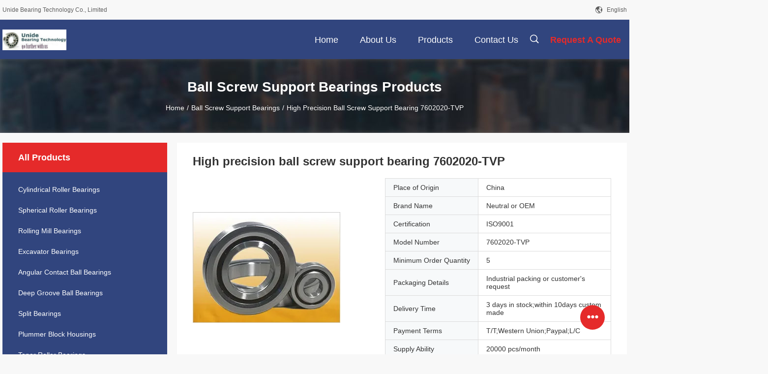

--- FILE ---
content_type: text/html
request_url: https://www.unidebearing.com/sale-9002157-high-precision-ball-screw-support-bearing-7602020-tvp.html
body_size: 24436
content:

<!DOCTYPE html>
<html lang="en">
<head>
	<meta charset="utf-8">
	<meta http-equiv="X-UA-Compatible" content="IE=edge">
	<meta name="viewport" content="width=device-width, initial-scale=1.0,minimum-scale=1.0,maximum-scale=1.0,user-scalable=no">
    <title>High precision ball screw support bearing 7602020-TVP</title>
    <meta name="keywords" content="Ball Screw Support Bearings, High precision ball screw support bearing 7602020-TVP, Ball Screw Support Bearings for sale, Ball Screw Support Bearings price" />
    <meta name="description" content="High quality High precision ball screw support bearing 7602020-TVP from China, China's leading product market Ball Screw Support Bearings product market, With strict quality control Ball Screw Support Bearings factories, Producing high quality High precision ball screw support bearing 7602020-TVP Products." />
    <link rel='preload'
					  href=/photo/unidebearing/sitetpl/style/common.css?ver=1691459875 as='style'><link type='text/css' rel='stylesheet'
					  href=/photo/unidebearing/sitetpl/style/common.css?ver=1691459875 media='all'><meta property="og:title" content="High precision ball screw support bearing 7602020-TVP" />
<meta property="og:description" content="High quality High precision ball screw support bearing 7602020-TVP from China, China's leading product market Ball Screw Support Bearings product market, With strict quality control Ball Screw Support Bearings factories, Producing high quality High precision ball screw support bearing 7602020-TVP Products." />
<meta property="og:type" content="product" />
<meta property="og:availability" content="instock" />
<meta property="og:site_name" content="Unide Bearing Technology Co., Limited" />
<meta property="og:url" content="https://www.unidebearing.com/sale-9002157-high-precision-ball-screw-support-bearing-7602020-tvp.html" />
<meta property="og:image" content="https://www.unidebearing.com/photo/ps14084399-high_precision_ball_screw_support_bearing_7602020_tvp.jpg" />
<link rel="canonical" href="https://www.unidebearing.com/sale-9002157-high-precision-ball-screw-support-bearing-7602020-tvp.html" />
<link rel="alternate" href="https://m.unidebearing.com/sale-9002157-high-precision-ball-screw-support-bearing-7602020-tvp.html" media="only screen and (max-width: 640px)" />
<style type="text/css">
/*<![CDATA[*/
.consent__cookie {position: fixed;top: 0;left: 0;width: 100%;height: 0%;z-index: 100000;}.consent__cookie_bg {position: fixed;top: 0;left: 0;width: 100%;height: 100%;background: #000;opacity: .6;display: none }.consent__cookie_rel {position: fixed;bottom:0;left: 0;width: 100%;background: #fff;display: -webkit-box;display: -ms-flexbox;display: flex;flex-wrap: wrap;padding: 24px 80px;-webkit-box-sizing: border-box;box-sizing: border-box;-webkit-box-pack: justify;-ms-flex-pack: justify;justify-content: space-between;-webkit-transition: all ease-in-out .3s;transition: all ease-in-out .3s }.consent__close {position: absolute;top: 20px;right: 20px;cursor: pointer }.consent__close svg {fill: #777 }.consent__close:hover svg {fill: #000 }.consent__cookie_box {flex: 1;word-break: break-word;}.consent__warm {color: #777;font-size: 16px;margin-bottom: 12px;line-height: 19px }.consent__title {color: #333;font-size: 20px;font-weight: 600;margin-bottom: 12px;line-height: 23px }.consent__itxt {color: #333;font-size: 14px;margin-bottom: 12px;display: -webkit-box;display: -ms-flexbox;display: flex;-webkit-box-align: center;-ms-flex-align: center;align-items: center }.consent__itxt i {display: -webkit-inline-box;display: -ms-inline-flexbox;display: inline-flex;width: 28px;height: 28px;border-radius: 50%;background: #e0f9e9;margin-right: 8px;-webkit-box-align: center;-ms-flex-align: center;align-items: center;-webkit-box-pack: center;-ms-flex-pack: center;justify-content: center }.consent__itxt svg {fill: #3ca860 }.consent__txt {color: #a6a6a6;font-size: 14px;margin-bottom: 8px;line-height: 17px }.consent__btns {display: -webkit-box;display: -ms-flexbox;display: flex;-webkit-box-orient: vertical;-webkit-box-direction: normal;-ms-flex-direction: column;flex-direction: column;-webkit-box-pack: center;-ms-flex-pack: center;justify-content: center;flex-shrink: 0;}.consent__btn {width: 280px;height: 40px;line-height: 40px;text-align: center;background: #3ca860;color: #fff;border-radius: 4px;margin: 8px 0;-webkit-box-sizing: border-box;box-sizing: border-box;cursor: pointer;font-size:14px}.consent__btn:hover {background: #00823b }.consent__btn.empty {color: #3ca860;border: 1px solid #3ca860;background: #fff }.consent__btn.empty:hover {background: #3ca860;color: #fff }.open .consent__cookie_bg {display: block }.open .consent__cookie_rel {bottom: 0 }@media (max-width: 760px) {.consent__btns {width: 100%;align-items: center;}.consent__cookie_rel {padding: 20px 24px }}.consent__cookie.open {display: block;}.consent__cookie {display: none;}
/*]]>*/
</style>
<script type="text/javascript">
/*<![CDATA[*/
window.isvideotpl = 0;window.detailurl = '';
var isShowGuide=0;showGuideColor=0;var company_type = 4;var webim_domain = '';

var colorUrl = '';
var aisearch = 0;
var selfUrl = '';
window.playerReportUrl='/vod/view_count/report';
var query_string = ["Products","Detail"];
var g_tp = '';
var customtplcolor = 99704;
window.predomainsub = "";
/*]]>*/
</script>
</head>
<body>
<script>
var originProductInfo = '';
var originProductInfo = {"showproduct":1,"pid":"9002157","name":"High precision ball screw support bearing 7602020-TVP","source_url":"\/sale-9002157-high-precision-ball-screw-support-bearing-7602020-tvp.html","picurl":"\/photo\/pd14084399-high_precision_ball_screw_support_bearing_7602020_tvp.jpg","propertyDetail":[["Place of Origin","China"],["Brand Name","Neutral or OEM"],["Certification","ISO9001"],["Model Number","7602020-TVP"]],"company_name":null,"picurl_c":"\/photo\/pc14084399-high_precision_ball_screw_support_bearing_7602020_tvp.jpg","price":"","username":"\u97e9\u5148\u751f","viewTime":"Last Login : 4 hours 52 minutes ago","subject":"What is the CIF price on your High precision ball screw support bearing 7602020-TVP","countrycode":""};
var save_url = "/contactsave.html";
var update_url = "/updateinquiry.html";
var productInfo = {};
var defaulProductInfo = {};
var myDate = new Date();
var curDate = myDate.getFullYear()+'-'+(parseInt(myDate.getMonth())+1)+'-'+myDate.getDate();
var message = '';
var default_pop = 1;
var leaveMessageDialog = document.getElementsByClassName('leave-message-dialog')[0]; // 获取弹层
var _$$ = function (dom) {
    return document.querySelectorAll(dom);
};
resInfo = originProductInfo;
resInfo['name'] = resInfo['name'] || '';
defaulProductInfo.pid = resInfo['pid'];
defaulProductInfo.productName = resInfo['name'] ?? '';
defaulProductInfo.productInfo = resInfo['propertyDetail'];
defaulProductInfo.productImg = resInfo['picurl_c'];
defaulProductInfo.subject = resInfo['subject'] ?? '';
defaulProductInfo.productImgAlt = resInfo['name'] ?? '';
var inquirypopup_tmp = 1;
var message = 'Dear,'+'\r\n'+"I am interested in"+' '+trim(resInfo['name'])+", could you send me more details such as type, size, MOQ, material, etc."+'\r\n'+"Thanks!"+'\r\n'+"Waiting for your reply.";
var message_1 = 'Dear,'+'\r\n'+"I am interested in"+' '+trim(resInfo['name'])+", could you send me more details such as type, size, MOQ, material, etc."+'\r\n'+"Thanks!"+'\r\n'+"Waiting for your reply.";
var message_2 = 'Hello,'+'\r\n'+"I am looking for"+' '+trim(resInfo['name'])+", please send me the price, specification and picture."+'\r\n'+"Your swift response will be highly appreciated."+'\r\n'+"Feel free to contact me for more information."+'\r\n'+"Thanks a lot.";
var message_3 = 'Hello,'+'\r\n'+trim(resInfo['name'])+' '+"meets my expectations."+'\r\n'+"Please give me the best price and some other product information."+'\r\n'+"Feel free to contact me via my mail."+'\r\n'+"Thanks a lot.";

var message_4 = 'Dear,'+'\r\n'+"What is the FOB price on your"+' '+trim(resInfo['name'])+'?'+'\r\n'+"Which is the nearest port name?"+'\r\n'+"Please reply me as soon as possible, it would be better to share further information."+'\r\n'+"Regards!";
var message_5 = 'Hi there,'+'\r\n'+"I am very interested in your"+' '+trim(resInfo['name'])+'.'+'\r\n'+"Please send me your product details."+'\r\n'+"Looking forward to your quick reply."+'\r\n'+"Feel free to contact me by mail."+'\r\n'+"Regards!";

var message_6 = 'Dear,'+'\r\n'+"Please provide us with information about your"+' '+trim(resInfo['name'])+", such as type, size, material, and of course the best price."+'\r\n'+"Looking forward to your quick reply."+'\r\n'+"Thank you!";
var message_7 = 'Dear,'+'\r\n'+"Can you supply"+' '+trim(resInfo['name'])+" for us?"+'\r\n'+"First we want a price list and some product details."+'\r\n'+"I hope to get reply asap and look forward to cooperation."+'\r\n'+"Thank you very much.";
var message_8 = 'hi,'+'\r\n'+"I am looking for"+' '+trim(resInfo['name'])+", please give me some more detailed product information."+'\r\n'+"I look forward to your reply."+'\r\n'+"Thank you!";
var message_9 = 'Hello,'+'\r\n'+"Your"+' '+trim(resInfo['name'])+" meets my requirements very well."+'\r\n'+"Please send me the price, specification, and similar model will be OK."+'\r\n'+"Feel free to chat with me."+'\r\n'+"Thanks!";
var message_10 = 'Dear,'+'\r\n'+"I want to know more about the details and quotation of"+' '+trim(resInfo['name'])+'.'+'\r\n'+"Feel free to contact me."+'\r\n'+"Regards!";

var r = getRandom(1,10);

defaulProductInfo.message = eval("message_"+r);
    defaulProductInfo.message = eval("message_"+r);
        var mytAjax = {

    post: function(url, data, fn) {
        var xhr = new XMLHttpRequest();
        xhr.open("POST", url, true);
        xhr.setRequestHeader("Content-Type", "application/x-www-form-urlencoded;charset=UTF-8");
        xhr.setRequestHeader("X-Requested-With", "XMLHttpRequest");
        xhr.setRequestHeader('Content-Type','text/plain;charset=UTF-8');
        xhr.onreadystatechange = function() {
            if(xhr.readyState == 4 && (xhr.status == 200 || xhr.status == 304)) {
                fn.call(this, xhr.responseText);
            }
        };
        xhr.send(data);
    },

    postform: function(url, data, fn) {
        var xhr = new XMLHttpRequest();
        xhr.open("POST", url, true);
        xhr.setRequestHeader("X-Requested-With", "XMLHttpRequest");
        xhr.onreadystatechange = function() {
            if(xhr.readyState == 4 && (xhr.status == 200 || xhr.status == 304)) {
                fn.call(this, xhr.responseText);
            }
        };
        xhr.send(data);
    }
};
/*window.onload = function(){
    leaveMessageDialog = document.getElementsByClassName('leave-message-dialog')[0];
    if (window.localStorage.recordDialogStatus=='undefined' || (window.localStorage.recordDialogStatus!='undefined' && window.localStorage.recordDialogStatus != curDate)) {
        setTimeout(function(){
            if(parseInt(inquirypopup_tmp%10) == 1){
                creatDialog(defaulProductInfo, 1);
            }
        }, 6000);
    }
};*/
function trim(str)
{
    str = str.replace(/(^\s*)/g,"");
    return str.replace(/(\s*$)/g,"");
};
function getRandom(m,n){
    var num = Math.floor(Math.random()*(m - n) + n);
    return num;
};
function strBtn(param) {

    var starattextarea = document.getElementById("textareamessage").value.length;
    var email = document.getElementById("startEmail").value;

    var default_tip = document.querySelectorAll(".watermark_container").length;
    if (20 < starattextarea && starattextarea < 3000) {
        if(default_tip>0){
            document.getElementById("textareamessage1").parentNode.parentNode.nextElementSibling.style.display = "none";
        }else{
            document.getElementById("textareamessage1").parentNode.nextElementSibling.style.display = "none";
        }

    } else {
        if(default_tip>0){
            document.getElementById("textareamessage1").parentNode.parentNode.nextElementSibling.style.display = "block";
        }else{
            document.getElementById("textareamessage1").parentNode.nextElementSibling.style.display = "block";
        }

        return;
    }

    // var re = /^([a-zA-Z0-9_-])+@([a-zA-Z0-9_-])+\.([a-zA-Z0-9_-])+/i;/*邮箱不区分大小写*/
    var re = /^[a-zA-Z0-9][\w-]*(\.?[\w-]+)*@[a-zA-Z0-9-]+(\.[a-zA-Z0-9]+)+$/i;
    if (!re.test(email)) {
        document.getElementById("startEmail").nextElementSibling.style.display = "block";
        return;
    } else {
        document.getElementById("startEmail").nextElementSibling.style.display = "none";
    }

    var subject = document.getElementById("pop_subject").value;
    var pid = document.getElementById("pop_pid").value;
    var message = document.getElementById("textareamessage").value;
    var sender_email = document.getElementById("startEmail").value;
    var tel = '';
    if (document.getElementById("tel0") != undefined && document.getElementById("tel0") != '')
        tel = document.getElementById("tel0").value;
    var form_serialize = '&tel='+tel;

    form_serialize = form_serialize.replace(/\+/g, "%2B");
    mytAjax.post(save_url,"pid="+pid+"&subject="+subject+"&email="+sender_email+"&message="+(message)+form_serialize,function(res){
        var mes = JSON.parse(res);
        if(mes.status == 200){
            var iid = mes.iid;
            document.getElementById("pop_iid").value = iid;
            document.getElementById("pop_uuid").value = mes.uuid;

            if(typeof gtag_report_conversion === "function"){
                gtag_report_conversion();//执行统计js代码
            }
            if(typeof fbq === "function"){
                fbq('track','Purchase');//执行统计js代码
            }
        }
    });
    for (var index = 0; index < document.querySelectorAll(".dialog-content-pql").length; index++) {
        document.querySelectorAll(".dialog-content-pql")[index].style.display = "none";
    };
    $('#idphonepql').val(tel);
    document.getElementById("dialog-content-pql-id").style.display = "block";
    ;
};
function twoBtnOk(param) {

    var selectgender = document.getElementById("Mr").innerHTML;
    var iid = document.getElementById("pop_iid").value;
    var sendername = document.getElementById("idnamepql").value;
    var senderphone = document.getElementById("idphonepql").value;
    var sendercname = document.getElementById("idcompanypql").value;
    var uuid = document.getElementById("pop_uuid").value;
    var gender = 2;
    if(selectgender == 'Mr.') gender = 0;
    if(selectgender == 'Mrs.') gender = 1;
    var pid = document.getElementById("pop_pid").value;
    var form_serialize = '';

        form_serialize = form_serialize.replace(/\+/g, "%2B");

    mytAjax.post(update_url,"iid="+iid+"&gender="+gender+"&uuid="+uuid+"&name="+(sendername)+"&tel="+(senderphone)+"&company="+(sendercname)+form_serialize,function(res){});

    for (var index = 0; index < document.querySelectorAll(".dialog-content-pql").length; index++) {
        document.querySelectorAll(".dialog-content-pql")[index].style.display = "none";
    };
    document.getElementById("dialog-content-pql-ok").style.display = "block";

};
function toCheckMust(name) {
    $('#'+name+'error').hide();
}
function handClidk(param) {
    var starattextarea = document.getElementById("textareamessage1").value.length;
    var email = document.getElementById("startEmail1").value;
    var default_tip = document.querySelectorAll(".watermark_container").length;
    if (20 < starattextarea && starattextarea < 3000) {
        if(default_tip>0){
            document.getElementById("textareamessage1").parentNode.parentNode.nextElementSibling.style.display = "none";
        }else{
            document.getElementById("textareamessage1").parentNode.nextElementSibling.style.display = "none";
        }

    } else {
        if(default_tip>0){
            document.getElementById("textareamessage1").parentNode.parentNode.nextElementSibling.style.display = "block";
        }else{
            document.getElementById("textareamessage1").parentNode.nextElementSibling.style.display = "block";
        }

        return;
    }

    // var re = /^([a-zA-Z0-9_-])+@([a-zA-Z0-9_-])+\.([a-zA-Z0-9_-])+/i;
    var re = /^[a-zA-Z0-9][\w-]*(\.?[\w-]+)*@[a-zA-Z0-9-]+(\.[a-zA-Z0-9]+)+$/i;
    if (!re.test(email)) {
        document.getElementById("startEmail1").nextElementSibling.style.display = "block";
        return;
    } else {
        document.getElementById("startEmail1").nextElementSibling.style.display = "none";
    }

    var subject = document.getElementById("pop_subject").value;
    var pid = document.getElementById("pop_pid").value;
    var message = document.getElementById("textareamessage1").value;
    var sender_email = document.getElementById("startEmail1").value;
    var form_serialize = tel = '';
    if (document.getElementById("tel1") != undefined && document.getElementById("tel1") != '')
        tel = document.getElementById("tel1").value;
        mytAjax.post(save_url,"email="+sender_email+"&tel="+tel+"&pid="+pid+"&message="+message+"&subject="+subject+form_serialize,function(res){

        var mes = JSON.parse(res);
        if(mes.status == 200){
            var iid = mes.iid;
            document.getElementById("pop_iid").value = iid;
            document.getElementById("pop_uuid").value = mes.uuid;
            if(typeof gtag_report_conversion === "function"){
                gtag_report_conversion();//执行统计js代码
            }
        }

    });
    for (var index = 0; index < document.querySelectorAll(".dialog-content-pql").length; index++) {
        document.querySelectorAll(".dialog-content-pql")[index].style.display = "none";
    };
    $('#idphonepql').val(tel);
    document.getElementById("dialog-content-pql-id").style.display = "block";

};
window.addEventListener('load', function () {
    $('.checkbox-wrap label').each(function(){
        if($(this).find('input').prop('checked')){
            $(this).addClass('on')
        }else {
            $(this).removeClass('on')
        }
    })
    $(document).on('click', '.checkbox-wrap label' , function(ev){
        if (ev.target.tagName.toUpperCase() != 'INPUT') {
            $(this).toggleClass('on')
        }
    })
})

function hand_video(pdata) {
    data = JSON.parse(pdata);
    productInfo.productName = data.productName;
    productInfo.productInfo = data.productInfo;
    productInfo.productImg = data.productImg;
    productInfo.subject = data.subject;

    var message = 'Dear,'+'\r\n'+"I am interested in"+' '+trim(data.productName)+", could you send me more details such as type, size, quantity, material, etc."+'\r\n'+"Thanks!"+'\r\n'+"Waiting for your reply.";

    var message = 'Dear,'+'\r\n'+"I am interested in"+' '+trim(data.productName)+", could you send me more details such as type, size, MOQ, material, etc."+'\r\n'+"Thanks!"+'\r\n'+"Waiting for your reply.";
    var message_1 = 'Dear,'+'\r\n'+"I am interested in"+' '+trim(data.productName)+", could you send me more details such as type, size, MOQ, material, etc."+'\r\n'+"Thanks!"+'\r\n'+"Waiting for your reply.";
    var message_2 = 'Hello,'+'\r\n'+"I am looking for"+' '+trim(data.productName)+", please send me the price, specification and picture."+'\r\n'+"Your swift response will be highly appreciated."+'\r\n'+"Feel free to contact me for more information."+'\r\n'+"Thanks a lot.";
    var message_3 = 'Hello,'+'\r\n'+trim(data.productName)+' '+"meets my expectations."+'\r\n'+"Please give me the best price and some other product information."+'\r\n'+"Feel free to contact me via my mail."+'\r\n'+"Thanks a lot.";

    var message_4 = 'Dear,'+'\r\n'+"What is the FOB price on your"+' '+trim(data.productName)+'?'+'\r\n'+"Which is the nearest port name?"+'\r\n'+"Please reply me as soon as possible, it would be better to share further information."+'\r\n'+"Regards!";
    var message_5 = 'Hi there,'+'\r\n'+"I am very interested in your"+' '+trim(data.productName)+'.'+'\r\n'+"Please send me your product details."+'\r\n'+"Looking forward to your quick reply."+'\r\n'+"Feel free to contact me by mail."+'\r\n'+"Regards!";

    var message_6 = 'Dear,'+'\r\n'+"Please provide us with information about your"+' '+trim(data.productName)+", such as type, size, material, and of course the best price."+'\r\n'+"Looking forward to your quick reply."+'\r\n'+"Thank you!";
    var message_7 = 'Dear,'+'\r\n'+"Can you supply"+' '+trim(data.productName)+" for us?"+'\r\n'+"First we want a price list and some product details."+'\r\n'+"I hope to get reply asap and look forward to cooperation."+'\r\n'+"Thank you very much.";
    var message_8 = 'hi,'+'\r\n'+"I am looking for"+' '+trim(data.productName)+", please give me some more detailed product information."+'\r\n'+"I look forward to your reply."+'\r\n'+"Thank you!";
    var message_9 = 'Hello,'+'\r\n'+"Your"+' '+trim(data.productName)+" meets my requirements very well."+'\r\n'+"Please send me the price, specification, and similar model will be OK."+'\r\n'+"Feel free to chat with me."+'\r\n'+"Thanks!";
    var message_10 = 'Dear,'+'\r\n'+"I want to know more about the details and quotation of"+' '+trim(data.productName)+'.'+'\r\n'+"Feel free to contact me."+'\r\n'+"Regards!";

    var r = getRandom(1,10);

    productInfo.message = eval("message_"+r);
            if(parseInt(inquirypopup_tmp/10) == 1){
        productInfo.message = "";
    }
    productInfo.pid = data.pid;
    creatDialog(productInfo, 2);
};

function handDialog(pdata) {
    data = JSON.parse(pdata);
    productInfo.productName = data.productName;
    productInfo.productInfo = data.productInfo;
    productInfo.productImg = data.productImg;
    productInfo.subject = data.subject;

    var message = 'Dear,'+'\r\n'+"I am interested in"+' '+trim(data.productName)+", could you send me more details such as type, size, quantity, material, etc."+'\r\n'+"Thanks!"+'\r\n'+"Waiting for your reply.";

    var message = 'Dear,'+'\r\n'+"I am interested in"+' '+trim(data.productName)+", could you send me more details such as type, size, MOQ, material, etc."+'\r\n'+"Thanks!"+'\r\n'+"Waiting for your reply.";
    var message_1 = 'Dear,'+'\r\n'+"I am interested in"+' '+trim(data.productName)+", could you send me more details such as type, size, MOQ, material, etc."+'\r\n'+"Thanks!"+'\r\n'+"Waiting for your reply.";
    var message_2 = 'Hello,'+'\r\n'+"I am looking for"+' '+trim(data.productName)+", please send me the price, specification and picture."+'\r\n'+"Your swift response will be highly appreciated."+'\r\n'+"Feel free to contact me for more information."+'\r\n'+"Thanks a lot.";
    var message_3 = 'Hello,'+'\r\n'+trim(data.productName)+' '+"meets my expectations."+'\r\n'+"Please give me the best price and some other product information."+'\r\n'+"Feel free to contact me via my mail."+'\r\n'+"Thanks a lot.";

    var message_4 = 'Dear,'+'\r\n'+"What is the FOB price on your"+' '+trim(data.productName)+'?'+'\r\n'+"Which is the nearest port name?"+'\r\n'+"Please reply me as soon as possible, it would be better to share further information."+'\r\n'+"Regards!";
    var message_5 = 'Hi there,'+'\r\n'+"I am very interested in your"+' '+trim(data.productName)+'.'+'\r\n'+"Please send me your product details."+'\r\n'+"Looking forward to your quick reply."+'\r\n'+"Feel free to contact me by mail."+'\r\n'+"Regards!";

    var message_6 = 'Dear,'+'\r\n'+"Please provide us with information about your"+' '+trim(data.productName)+", such as type, size, material, and of course the best price."+'\r\n'+"Looking forward to your quick reply."+'\r\n'+"Thank you!";
    var message_7 = 'Dear,'+'\r\n'+"Can you supply"+' '+trim(data.productName)+" for us?"+'\r\n'+"First we want a price list and some product details."+'\r\n'+"I hope to get reply asap and look forward to cooperation."+'\r\n'+"Thank you very much.";
    var message_8 = 'hi,'+'\r\n'+"I am looking for"+' '+trim(data.productName)+", please give me some more detailed product information."+'\r\n'+"I look forward to your reply."+'\r\n'+"Thank you!";
    var message_9 = 'Hello,'+'\r\n'+"Your"+' '+trim(data.productName)+" meets my requirements very well."+'\r\n'+"Please send me the price, specification, and similar model will be OK."+'\r\n'+"Feel free to chat with me."+'\r\n'+"Thanks!";
    var message_10 = 'Dear,'+'\r\n'+"I want to know more about the details and quotation of"+' '+trim(data.productName)+'.'+'\r\n'+"Feel free to contact me."+'\r\n'+"Regards!";

    var r = getRandom(1,10);
    productInfo.message = eval("message_"+r);
            if(parseInt(inquirypopup_tmp/10) == 1){
        productInfo.message = "";
    }
    productInfo.pid = data.pid;
    creatDialog(productInfo, 2);
};

function closepql(param) {

    leaveMessageDialog.style.display = 'none';
};

function closepql2(param) {

    for (var index = 0; index < document.querySelectorAll(".dialog-content-pql").length; index++) {
        document.querySelectorAll(".dialog-content-pql")[index].style.display = "none";
    };
    document.getElementById("dialog-content-pql-ok").style.display = "block";
};

function decodeHtmlEntities(str) {
    var tempElement = document.createElement('div');
    tempElement.innerHTML = str;
    return tempElement.textContent || tempElement.innerText || '';
}

function initProduct(productInfo,type){

    productInfo.productName = decodeHtmlEntities(productInfo.productName);
    productInfo.message = decodeHtmlEntities(productInfo.message);

    leaveMessageDialog = document.getElementsByClassName('leave-message-dialog')[0];
    leaveMessageDialog.style.display = "block";
    if(type == 3){
        var popinquiryemail = document.getElementById("popinquiryemail").value;
        _$$("#startEmail1")[0].value = popinquiryemail;
    }else{
        _$$("#startEmail1")[0].value = "";
    }
    _$$("#startEmail")[0].value = "";
    _$$("#idnamepql")[0].value = "";
    _$$("#idphonepql")[0].value = "";
    _$$("#idcompanypql")[0].value = "";

    _$$("#pop_pid")[0].value = productInfo.pid;
    _$$("#pop_subject")[0].value = productInfo.subject;
    
    if(parseInt(inquirypopup_tmp/10) == 1){
        productInfo.message = "";
    }

    _$$("#textareamessage1")[0].value = productInfo.message;
    _$$("#textareamessage")[0].value = productInfo.message;

    _$$("#dialog-content-pql-id .titlep")[0].innerHTML = productInfo.productName;
    _$$("#dialog-content-pql-id img")[0].setAttribute("src", productInfo.productImg);
    _$$("#dialog-content-pql-id img")[0].setAttribute("alt", productInfo.productImgAlt);

    _$$("#dialog-content-pql-id-hand img")[0].setAttribute("src", productInfo.productImg);
    _$$("#dialog-content-pql-id-hand img")[0].setAttribute("alt", productInfo.productImgAlt);
    _$$("#dialog-content-pql-id-hand .titlep")[0].innerHTML = productInfo.productName;

    if (productInfo.productInfo.length > 0) {
        var ul2, ul;
        ul = document.createElement("ul");
        for (var index = 0; index < productInfo.productInfo.length; index++) {
            var el = productInfo.productInfo[index];
            var li = document.createElement("li");
            var span1 = document.createElement("span");
            span1.innerHTML = el[0] + ":";
            var span2 = document.createElement("span");
            span2.innerHTML = el[1];
            li.appendChild(span1);
            li.appendChild(span2);
            ul.appendChild(li);

        }
        ul2 = ul.cloneNode(true);
        if (type === 1) {
            _$$("#dialog-content-pql-id .left")[0].replaceChild(ul, _$$("#dialog-content-pql-id .left ul")[0]);
        } else {
            _$$("#dialog-content-pql-id-hand .left")[0].replaceChild(ul2, _$$("#dialog-content-pql-id-hand .left ul")[0]);
            _$$("#dialog-content-pql-id .left")[0].replaceChild(ul, _$$("#dialog-content-pql-id .left ul")[0]);
        }
    };
    for (var index = 0; index < _$$("#dialog-content-pql-id .right ul li").length; index++) {
        _$$("#dialog-content-pql-id .right ul li")[index].addEventListener("click", function (params) {
            _$$("#dialog-content-pql-id .right #Mr")[0].innerHTML = this.innerHTML
        }, false)

    };

};
function closeInquiryCreateDialog() {
    document.getElementById("xuanpan_dialog_box_pql").style.display = "none";
};
function showInquiryCreateDialog() {
    document.getElementById("xuanpan_dialog_box_pql").style.display = "block";
};
function submitPopInquiry(){
    var message = document.getElementById("inquiry_message").value;
    var email = document.getElementById("inquiry_email").value;
    var subject = defaulProductInfo.subject;
    var pid = defaulProductInfo.pid;
    if (email === undefined) {
        showInquiryCreateDialog();
        document.getElementById("inquiry_email").style.border = "1px solid red";
        return false;
    };
    if (message === undefined) {
        showInquiryCreateDialog();
        document.getElementById("inquiry_message").style.border = "1px solid red";
        return false;
    };
    if (email.search(/^\w+((-\w+)|(\.\w+))*\@[A-Za-z0-9]+((\.|-)[A-Za-z0-9]+)*\.[A-Za-z0-9]+$/) == -1) {
        document.getElementById("inquiry_email").style.border= "1px solid red";
        showInquiryCreateDialog();
        return false;
    } else {
        document.getElementById("inquiry_email").style.border= "";
    };
    if (message.length < 20 || message.length >3000) {
        showInquiryCreateDialog();
        document.getElementById("inquiry_message").style.border = "1px solid red";
        return false;
    } else {
        document.getElementById("inquiry_message").style.border = "";
    };
    var tel = '';
    if (document.getElementById("tel") != undefined && document.getElementById("tel") != '')
        tel = document.getElementById("tel").value;

    mytAjax.post(save_url,"pid="+pid+"&subject="+subject+"&email="+email+"&message="+(message)+'&tel='+tel,function(res){
        var mes = JSON.parse(res);
        if(mes.status == 200){
            var iid = mes.iid;
            document.getElementById("pop_iid").value = iid;
            document.getElementById("pop_uuid").value = mes.uuid;

        }
    });
    initProduct(defaulProductInfo);
    for (var index = 0; index < document.querySelectorAll(".dialog-content-pql").length; index++) {
        document.querySelectorAll(".dialog-content-pql")[index].style.display = "none";
    };
    $('#idphonepql').val(tel);
    document.getElementById("dialog-content-pql-id").style.display = "block";

};

//带附件上传
function submitPopInquiryfile(email_id,message_id,check_sort,name_id,phone_id,company_id,attachments){

    if(typeof(check_sort) == 'undefined'){
        check_sort = 0;
    }
    var message = document.getElementById(message_id).value;
    var email = document.getElementById(email_id).value;
    var attachments = document.getElementById(attachments).value;
    if(typeof(name_id) !== 'undefined' && name_id != ""){
        var name  = document.getElementById(name_id).value;
    }
    if(typeof(phone_id) !== 'undefined' && phone_id != ""){
        var phone = document.getElementById(phone_id).value;
    }
    if(typeof(company_id) !== 'undefined' && company_id != ""){
        var company = document.getElementById(company_id).value;
    }
    var subject = defaulProductInfo.subject;
    var pid = defaulProductInfo.pid;

    if(check_sort == 0){
        if (email === undefined) {
            showInquiryCreateDialog();
            document.getElementById(email_id).style.border = "1px solid red";
            return false;
        };
        if (message === undefined) {
            showInquiryCreateDialog();
            document.getElementById(message_id).style.border = "1px solid red";
            return false;
        };

        if (email.search(/^\w+((-\w+)|(\.\w+))*\@[A-Za-z0-9]+((\.|-)[A-Za-z0-9]+)*\.[A-Za-z0-9]+$/) == -1) {
            document.getElementById(email_id).style.border= "1px solid red";
            showInquiryCreateDialog();
            return false;
        } else {
            document.getElementById(email_id).style.border= "";
        };
        if (message.length < 20 || message.length >3000) {
            showInquiryCreateDialog();
            document.getElementById(message_id).style.border = "1px solid red";
            return false;
        } else {
            document.getElementById(message_id).style.border = "";
        };
    }else{

        if (message === undefined) {
            showInquiryCreateDialog();
            document.getElementById(message_id).style.border = "1px solid red";
            return false;
        };

        if (email === undefined) {
            showInquiryCreateDialog();
            document.getElementById(email_id).style.border = "1px solid red";
            return false;
        };

        if (message.length < 20 || message.length >3000) {
            showInquiryCreateDialog();
            document.getElementById(message_id).style.border = "1px solid red";
            return false;
        } else {
            document.getElementById(message_id).style.border = "";
        };

        if (email.search(/^\w+((-\w+)|(\.\w+))*\@[A-Za-z0-9]+((\.|-)[A-Za-z0-9]+)*\.[A-Za-z0-9]+$/) == -1) {
            document.getElementById(email_id).style.border= "1px solid red";
            showInquiryCreateDialog();
            return false;
        } else {
            document.getElementById(email_id).style.border= "";
        };

    };

    mytAjax.post(save_url,"pid="+pid+"&subject="+subject+"&email="+email+"&message="+message+"&company="+company+"&attachments="+attachments,function(res){
        var mes = JSON.parse(res);
        if(mes.status == 200){
            var iid = mes.iid;
            document.getElementById("pop_iid").value = iid;
            document.getElementById("pop_uuid").value = mes.uuid;

            if(typeof gtag_report_conversion === "function"){
                gtag_report_conversion();//执行统计js代码
            }
            if(typeof fbq === "function"){
                fbq('track','Purchase');//执行统计js代码
            }
        }
    });
    initProduct(defaulProductInfo);

    if(name !== undefined && name != ""){
        _$$("#idnamepql")[0].value = name;
    }

    if(phone !== undefined && phone != ""){
        _$$("#idphonepql")[0].value = phone;
    }

    if(company !== undefined && company != ""){
        _$$("#idcompanypql")[0].value = company;
    }

    for (var index = 0; index < document.querySelectorAll(".dialog-content-pql").length; index++) {
        document.querySelectorAll(".dialog-content-pql")[index].style.display = "none";
    };
    document.getElementById("dialog-content-pql-id").style.display = "block";

};
function submitPopInquiryByParam(email_id,message_id,check_sort,name_id,phone_id,company_id){

    if(typeof(check_sort) == 'undefined'){
        check_sort = 0;
    }

    var senderphone = '';
    var message = document.getElementById(message_id).value;
    var email = document.getElementById(email_id).value;
    if(typeof(name_id) !== 'undefined' && name_id != ""){
        var name  = document.getElementById(name_id).value;
    }
    if(typeof(phone_id) !== 'undefined' && phone_id != ""){
        var phone = document.getElementById(phone_id).value;
        senderphone = phone;
    }
    if(typeof(company_id) !== 'undefined' && company_id != ""){
        var company = document.getElementById(company_id).value;
    }
    var subject = defaulProductInfo.subject;
    var pid = defaulProductInfo.pid;

    if(check_sort == 0){
        if (email === undefined) {
            showInquiryCreateDialog();
            document.getElementById(email_id).style.border = "1px solid red";
            return false;
        };
        if (message === undefined) {
            showInquiryCreateDialog();
            document.getElementById(message_id).style.border = "1px solid red";
            return false;
        };

        if (email.search(/^\w+((-\w+)|(\.\w+))*\@[A-Za-z0-9]+((\.|-)[A-Za-z0-9]+)*\.[A-Za-z0-9]+$/) == -1) {
            document.getElementById(email_id).style.border= "1px solid red";
            showInquiryCreateDialog();
            return false;
        } else {
            document.getElementById(email_id).style.border= "";
        };
        if (message.length < 20 || message.length >3000) {
            showInquiryCreateDialog();
            document.getElementById(message_id).style.border = "1px solid red";
            return false;
        } else {
            document.getElementById(message_id).style.border = "";
        };
    }else{

        if (message === undefined) {
            showInquiryCreateDialog();
            document.getElementById(message_id).style.border = "1px solid red";
            return false;
        };

        if (email === undefined) {
            showInquiryCreateDialog();
            document.getElementById(email_id).style.border = "1px solid red";
            return false;
        };

        if (message.length < 20 || message.length >3000) {
            showInquiryCreateDialog();
            document.getElementById(message_id).style.border = "1px solid red";
            return false;
        } else {
            document.getElementById(message_id).style.border = "";
        };

        if (email.search(/^\w+((-\w+)|(\.\w+))*\@[A-Za-z0-9]+((\.|-)[A-Za-z0-9]+)*\.[A-Za-z0-9]+$/) == -1) {
            document.getElementById(email_id).style.border= "1px solid red";
            showInquiryCreateDialog();
            return false;
        } else {
            document.getElementById(email_id).style.border= "";
        };

    };

    var productsku = "";
    if($("#product_sku").length > 0){
        productsku = $("#product_sku").html();
    }

    mytAjax.post(save_url,"tel="+senderphone+"&pid="+pid+"&subject="+subject+"&email="+email+"&message="+message+"&messagesku="+encodeURI(productsku),function(res){
        var mes = JSON.parse(res);
        if(mes.status == 200){
            var iid = mes.iid;
            document.getElementById("pop_iid").value = iid;
            document.getElementById("pop_uuid").value = mes.uuid;

            if(typeof gtag_report_conversion === "function"){
                gtag_report_conversion();//执行统计js代码
            }
            if(typeof fbq === "function"){
                fbq('track','Purchase');//执行统计js代码
            }
        }
    });
    initProduct(defaulProductInfo);

    if(name !== undefined && name != ""){
        _$$("#idnamepql")[0].value = name;
    }

    if(phone !== undefined && phone != ""){
        _$$("#idphonepql")[0].value = phone;
    }

    if(company !== undefined && company != ""){
        _$$("#idcompanypql")[0].value = company;
    }

    for (var index = 0; index < document.querySelectorAll(".dialog-content-pql").length; index++) {
        document.querySelectorAll(".dialog-content-pql")[index].style.display = "none";

    };
    document.getElementById("dialog-content-pql-id").style.display = "block";

};

function creat_videoDialog(productInfo, type) {

    if(type == 1){
        if(default_pop != 1){
            return false;
        }
        window.localStorage.recordDialogStatus = curDate;
    }else{
        default_pop = 0;
    }
    initProduct(productInfo, type);
    if (type === 1) {
        // 自动弹出
        for (var index = 0; index < document.querySelectorAll(".dialog-content-pql").length; index++) {

            document.querySelectorAll(".dialog-content-pql")[index].style.display = "none";
        };
        document.getElementById("dialog-content-pql").style.display = "block";
    } else {
        // 手动弹出
        for (var index = 0; index < document.querySelectorAll(".dialog-content-pql").length; index++) {
            document.querySelectorAll(".dialog-content-pql")[index].style.display = "none";
        };
        document.getElementById("dialog-content-pql-id-hand").style.display = "block";
    }
}

function creatDialog(productInfo, type) {

    if(type == 1){
        if(default_pop != 1){
            return false;
        }
        window.localStorage.recordDialogStatus = curDate;
    }else{
        default_pop = 0;
    }
    initProduct(productInfo, type);
    if (type === 1) {
        // 自动弹出
        for (var index = 0; index < document.querySelectorAll(".dialog-content-pql").length; index++) {

            document.querySelectorAll(".dialog-content-pql")[index].style.display = "none";
        };
        document.getElementById("dialog-content-pql").style.display = "block";
    } else {
        // 手动弹出
        for (var index = 0; index < document.querySelectorAll(".dialog-content-pql").length; index++) {
            document.querySelectorAll(".dialog-content-pql")[index].style.display = "none";
        };
        document.getElementById("dialog-content-pql-id-hand").style.display = "block";
    }
}

//带邮箱信息打开询盘框 emailtype=1表示带入邮箱
function openDialog(emailtype){
    var type = 2;//不带入邮箱，手动弹出
    if(emailtype == 1){
        var popinquiryemail = document.getElementById("popinquiryemail").value;
        // var re = /^([a-zA-Z0-9_-])+@([a-zA-Z0-9_-])+\.([a-zA-Z0-9_-])+/i;
        var re = /^[a-zA-Z0-9][\w-]*(\.?[\w-]+)*@[a-zA-Z0-9-]+(\.[a-zA-Z0-9]+)+$/i;
        if (!re.test(popinquiryemail)) {
            //前端提示样式;
            showInquiryCreateDialog();
            document.getElementById("popinquiryemail").style.border = "1px solid red";
            return false;
        } else {
            //前端提示样式;
        }
        var type = 3;
    }
    creatDialog(defaulProductInfo,type);
}

//上传附件
function inquiryUploadFile(){
    var fileObj = document.querySelector("#fileId").files[0];
    //构建表单数据
    var formData = new FormData();
    var filesize = fileObj.size;
    if(filesize > 10485760 || filesize == 0) {
        document.getElementById("filetips").style.display = "block";
        return false;
    }else {
        document.getElementById("filetips").style.display = "none";
    }
    formData.append('popinquiryfile', fileObj);
    document.getElementById("quotefileform").reset();
    var save_url = "/inquiryuploadfile.html";
    mytAjax.postform(save_url,formData,function(res){
        var mes = JSON.parse(res);
        if(mes.status == 200){
            document.getElementById("uploader-file-info").innerHTML = document.getElementById("uploader-file-info").innerHTML + "<span class=op>"+mes.attfile.name+"<a class=delatt id=att"+mes.attfile.id+" onclick=delatt("+mes.attfile.id+");>Delete</a></span>";
            var nowattachs = document.getElementById("attachments").value;
            if( nowattachs !== ""){
                var attachs = JSON.parse(nowattachs);
                attachs[mes.attfile.id] = mes.attfile;
            }else{
                var attachs = {};
                attachs[mes.attfile.id] = mes.attfile;
            }
            document.getElementById("attachments").value = JSON.stringify(attachs);
        }
    });
}
//附件删除
function delatt(attid)
{
    var nowattachs = document.getElementById("attachments").value;
    if( nowattachs !== ""){
        var attachs = JSON.parse(nowattachs);
        if(attachs[attid] == ""){
            return false;
        }
        var formData = new FormData();
        var delfile = attachs[attid]['filename'];
        var save_url = "/inquirydelfile.html";
        if(delfile != "") {
            formData.append('delfile', delfile);
            mytAjax.postform(save_url, formData, function (res) {
                if(res !== "") {
                    var mes = JSON.parse(res);
                    if (mes.status == 200) {
                        delete attachs[attid];
                        document.getElementById("attachments").value = JSON.stringify(attachs);
                        var s = document.getElementById("att"+attid);
                        s.parentNode.remove();
                    }
                }
            });
        }
    }else{
        return false;
    }
}

</script>
<div class="leave-message-dialog" style="display: none">
<style>
    .leave-message-dialog .close:before, .leave-message-dialog .close:after{
        content:initial;
    }
</style>
<div class="dialog-content-pql" id="dialog-content-pql" style="display: none">
    <span class="close" onclick="closepql()"><img src="/images/close.png" alt="close"></span>
    <div class="title">
        <p class="firstp-pql">Leave a Message</p>
        <p class="lastp-pql">We will call you back soon!</p>
    </div>
    <div class="form">
        <div class="textarea">
            <textarea style='font-family: robot;'  name="" id="textareamessage" cols="30" rows="10" style="margin-bottom:14px;width:100%"
                placeholder="Please enter your inquiry details."></textarea>
        </div>
        <p class="error-pql"> <span class="icon-pql"><img src="/images/error.png" alt="Unide Bearing Technology Co., Limited"></span> Your message must be between 20-3,000 characters!</p>
        <input id="startEmail" type="text" placeholder="Enter your E-mail" onkeydown="if(event.keyCode === 13){ strBtn();}">
        <p class="error-pql"><span class="icon-pql"><img src="/images/error.png" alt="Unide Bearing Technology Co., Limited"></span> Please check your E-mail! </p>
                <div class="operations">
            <div class='btn' id="submitStart" type="submit" onclick="strBtn()">SUBMIT</div>
        </div>
            </div>
</div>
<div class="dialog-content-pql dialog-content-pql-id" id="dialog-content-pql-id" style="display:none">
            <p class="title">More information facilitates better communication.</p>
        <span class="close" onclick="closepql2()"><svg t="1648434466530" class="icon" viewBox="0 0 1024 1024" version="1.1" xmlns="http://www.w3.org/2000/svg" p-id="2198" width="16" height="16"><path d="M576 512l277.333333 277.333333-64 64-277.333333-277.333333L234.666667 853.333333 170.666667 789.333333l277.333333-277.333333L170.666667 234.666667 234.666667 170.666667l277.333333 277.333333L789.333333 170.666667 853.333333 234.666667 576 512z" fill="#444444" p-id="2199"></path></svg></span>
    <div class="left">
        <div class="img"><img></div>
        <p class="titlep"></p>
        <ul> </ul>
    </div>
    <div class="right">
                <div style="position: relative;">
            <div class="mr"> <span id="Mr">Mr.</span>
                <ul>
                    <li>Mr.</li>
                    <li>Mrs.</li>
                </ul>
            </div>
            <input style="text-indent: 80px;" type="text" id="idnamepql" placeholder="Input your name">
        </div>
        <input type="text"  id="idphonepql"  placeholder="Phone Number">
        <input type="text" id="idcompanypql"  placeholder="Company" onkeydown="if(event.keyCode === 13){ twoBtnOk();}">
                <div class="btn form_new" id="twoBtnOk" onclick="twoBtnOk()">OK</div>
    </div>
</div>

<div class="dialog-content-pql dialog-content-pql-ok" id="dialog-content-pql-ok" style="display:none">
            <p class="title">Submitted successfully!</p>
        <span class="close" onclick="closepql()"><svg t="1648434466530" class="icon" viewBox="0 0 1024 1024" version="1.1" xmlns="http://www.w3.org/2000/svg" p-id="2198" width="16" height="16"><path d="M576 512l277.333333 277.333333-64 64-277.333333-277.333333L234.666667 853.333333 170.666667 789.333333l277.333333-277.333333L170.666667 234.666667 234.666667 170.666667l277.333333 277.333333L789.333333 170.666667 853.333333 234.666667 576 512z" fill="#444444" p-id="2199"></path></svg></span>
    <div class="duihaook"></div>
        <p class="p1" style="text-align: center; font-size: 18px; margin-top: 14px;">We will call you back soon!</p>
    <div class="btn" onclick="closepql()" id="endOk" style="margin: 0 auto;margin-top: 50px;">OK</div>
</div>
<div class="dialog-content-pql dialog-content-pql-id dialog-content-pql-id-hand" id="dialog-content-pql-id-hand"
    style="display:none">
     <input type="hidden" name="pop_pid" id="pop_pid" value="0">
     <input type="hidden" name="pop_subject" id="pop_subject" value="">
     <input type="hidden" name="pop_iid" id="pop_iid" value="0">
     <input type="hidden" name="pop_uuid" id="pop_uuid" value="0">
            <div class="title">
            <p class="firstp-pql">Leave a Message</p>
            <p class="lastp-pql">We will call you back soon!</p>
        </div>
        <span class="close" onclick="closepql()"><svg t="1648434466530" class="icon" viewBox="0 0 1024 1024" version="1.1" xmlns="http://www.w3.org/2000/svg" p-id="2198" width="16" height="16"><path d="M576 512l277.333333 277.333333-64 64-277.333333-277.333333L234.666667 853.333333 170.666667 789.333333l277.333333-277.333333L170.666667 234.666667 234.666667 170.666667l277.333333 277.333333L789.333333 170.666667 853.333333 234.666667 576 512z" fill="#444444" p-id="2199"></path></svg></span>
    <div class="left">
        <div class="img"><img></div>
        <p class="titlep"></p>
        <ul> </ul>
    </div>
    <div class="right" style="float:right">
                <div class="form">
            <div class="textarea">
                <textarea style='font-family: robot;' name="message" id="textareamessage1" cols="30" rows="10"
                    placeholder="Please enter your inquiry details."></textarea>
            </div>
            <p class="error-pql"> <span class="icon-pql"><img src="/images/error.png" alt="Unide Bearing Technology Co., Limited"></span> Your message must be between 20-3,000 characters!</p>

                            <input style="display:none" id="tel1" name="tel" type="text" oninput="value=value.replace(/[^0-9_+-]/g,'');" placeholder="Phone Number">
                        <input id='startEmail1' name='email' data-type='1' type='text'
                   placeholder="Enter your E-mail"
                   onkeydown='if(event.keyCode === 13){ handClidk();}'>
            
            <p class='error-pql'><span class='icon-pql'>
                    <img src="/images/error.png" alt="Unide Bearing Technology Co., Limited"></span> Please check your E-mail!            </p>

            <div class="operations">
                <div class='btn' id="submitStart1" type="submit" onclick="handClidk()">SUBMIT</div>
            </div>
        </div>
    </div>
</div>
</div>
<div id="xuanpan_dialog_box_pql" class="xuanpan_dialog_box_pql"
    style="display:none;background:rgba(0,0,0,.6);width:100%;height:100%;position: fixed;top:0;left:0;z-index: 999999;">
    <div class="box_pql"
      style="width:526px;height:206px;background:rgba(255,255,255,1);opacity:1;border-radius:4px;position: absolute;left: 50%;top: 50%;transform: translate(-50%,-50%);">
      <div onclick="closeInquiryCreateDialog()" class="close close_create_dialog"
        style="cursor: pointer;height:42px;width:40px;float:right;padding-top: 16px;"><span
          style="display: inline-block;width: 25px;height: 2px;background: rgb(114, 114, 114);transform: rotate(45deg); "><span
            style="display: block;width: 25px;height: 2px;background: rgb(114, 114, 114);transform: rotate(-90deg); "></span></span>
      </div>
      <div
        style="height: 72px; overflow: hidden; text-overflow: ellipsis; display:-webkit-box;-ebkit-line-clamp: 3;-ebkit-box-orient: vertical; margin-top: 58px; padding: 0 84px; font-size: 18px; color: rgba(51, 51, 51, 1); text-align: center; ">
        Please leave your correct email and detailed requirements (20-3,000 characters).</div>
      <div onclick="closeInquiryCreateDialog()" class="close_create_dialog"
        style="width: 139px; height: 36px; background: rgba(253, 119, 34, 1); border-radius: 4px; margin: 16px auto; color: rgba(255, 255, 255, 1); font-size: 18px; line-height: 36px; text-align: center;">
        OK</div>
    </div>
</div>
<style type="text/css">.vr-asidebox {position: fixed; bottom: 290px; left: 16px; width: 160px; height: 90px; background: #eee; overflow: hidden; border: 4px solid rgba(4, 120, 237, 0.24); box-shadow: 0px 8px 16px rgba(0, 0, 0, 0.08); border-radius: 8px; display: none; z-index: 1000; } .vr-small {position: fixed; bottom: 290px; left: 16px; width: 72px; height: 90px; background: url(/images/ctm_icon_vr.png) no-repeat center; background-size: 69.5px; overflow: hidden; display: none; cursor: pointer; z-index: 1000; display: block; text-decoration: none; } .vr-group {position: relative; } .vr-animate {width: 160px; height: 90px; background: #eee; position: relative; } .js-marquee {/*margin-right: 0!important;*/ } .vr-link {position: absolute; top: 0; left: 0; width: 100%; height: 100%; display: none; } .vr-mask {position: absolute; top: 0px; left: 0px; width: 100%; height: 100%; display: block; background: #000; opacity: 0.4; } .vr-jump {position: absolute; top: 0px; left: 0px; width: 100%; height: 100%; display: block; background: url(/images/ctm_icon_see.png) no-repeat center center; background-size: 34px; font-size: 0; } .vr-close {position: absolute; top: 50%; right: 0px; width: 16px; height: 20px; display: block; transform: translate(0, -50%); background: rgba(255, 255, 255, 0.6); border-radius: 4px 0px 0px 4px; cursor: pointer; } .vr-close i {position: absolute; top: 0px; left: 0px; width: 100%; height: 100%; display: block; background: url(/images/ctm_icon_left.png) no-repeat center center; background-size: 16px; } .vr-group:hover .vr-link {display: block; } .vr-logo {position: absolute; top: 4px; left: 4px; width: 50px; height: 14px; background: url(/images/ctm_icon_vrshow.png) no-repeat; background-size: 48px; }
</style>

<style>
    .header_99704_101V2 .navigation li>a {
        display: block;
        color: #fff;
        font-size: 18px;
        height: 80px;
        line-height: 80px;
        position: relative;
        overflow: hidden;
        text-transform: capitalize;
    }
    .header_99704_101V2 .navigation li .sub-menu {
        position: absolute;
        min-width: 150px;
        left: 50%;
        top: 100%;
        z-index: 999;
        background-color: #fff;
        text-align: center;
        -webkit-transform: translateX(-50%);
        -moz-transform: translateX(-50%);
        -ms-transform: translateX(-50%);
        -o-transform: translateX(-50%);
        transform: translateX(-50%);
        display: none
    }
    .header_99704_101V2 .header-main .wrap-rule {
        position: relative;
        padding-left: 130px;
        height: 80px;
        overflow: unset;
    }
        .header_99704_101V2 .language-list li{
        display: flex;
        align-items: center;
    }
 .header_99704_101V2 .language-list li div:hover,
 .header_99704_101V2 .language-list li a:hover
{
    background-color: #F8EFEF;
    }
     .header_99704_101V2 .language-list li  div{
        display: block;
    height: 32px;
    line-height: 32px;
    font-size: 14px;
    padding: 0 13px;
    text-overflow: ellipsis;
    white-space: nowrap;
    overflow: hidden;
    -webkit-transition: background-color .2s ease;
    -moz-transition: background-color .2s ease;
    -o-transition: background-color .2s ease;
    -ms-transition: background-color .2s ease;
    transition: background-color .2s ease;
    color:#333;
    }

     .header_99704_101V2 .language-list li::before{
  background: url("/images/css-sprite.png") no-repeat;
content: "";
margin: 0 5px;
width: 16px;
height: 12px;
display: inline-block;
flex-shrink: 0;
}

 .header_99704_101V2 .language-list li.en::before {
background-position: 0 -74px;
}

 .header_99704_101V2 .language-list li.fr::before {
background-position: -16px -74px;
}

 .header_99704_101V2 .language-list li.de::before {
background-position: -34px -74px;
}

 .header_99704_101V2 .language-list li.it::before {
background-position: -50px -74px;
}

 .header_99704_101V2 .language-list li.ru::before {
background-position: -68px -74px;
}

 .header_99704_101V2 .language-list li.es::before {
background-position: -85px -74px;
}

 .header_99704_101V2 .language-list li.pt::before {
background-position: -102px -74px;
}

 .header_99704_101V2 .language-list li.nl::before {
background-position: -119px -74px;
}

 .header_99704_101V2 .language-list li.el::before {
background-position: -136px -74px;
}

 .header_99704_101V2 .language-list li.ja::before {
background-position: -153px -74px;
}

 .header_99704_101V2 .language-list li.ko::before {
background-position: -170px -74px;
}

 .header_99704_101V2 .language-list li.ar::before {
background-position: -187px -74px;
}
 .header_99704_101V2 .language-list li.cn::before {
background-position: -214px -62px;;
}

 .header_99704_101V2 .language-list li.hi::before {
background-position: -204px -74px;
}

 .header_99704_101V2 .language-list li.tr::before {
background-position: -221px -74px;
}

 .header_99704_101V2 .language-list li.id::before {
background-position: -112px -62px;
}

 .header_99704_101V2 .language-list li.vi::before {
background-position: -129px -62px;
}

 .header_99704_101V2 .language-list li.th::before {
background-position: -146px -62px;
}

 .header_99704_101V2 .language-list li.bn::before {
background-position: -162px -62px;
}

 .header_99704_101V2 .language-list li.fa::before {
background-position: -180px -62px;
}

 .header_99704_101V2 .language-list li.pl::before {
background-position: -197px -62px;
}

</style>
<div class="header_99704_101V2">
        <div class="header-top">
            <div class="wrap-rule fn-clear">
                <div class="float-left">                   Unide Bearing Technology Co., Limited</div>
                <div class="float-right">
                                                                                                     <div class="language">
                        <div class="current-lang">
                            <i class="iconfont icon-language"></i>
                            <span>English</span>
                        </div>
                        <div class="language-list">
                            <ul class="nicescroll">
                                                                 <li class="en  ">
                                                                <a class="language-select__link" title="China good quality Cylindrical Roller Bearings  on sales" href="https://www.unidebearing.com/sale-9002157-high-precision-ball-screw-support-bearing-7602020-tvp.html">English</a>                                </li>
                                                            <li class="ru  ">
                                                                <a class="language-select__link" title="China good quality Cylindrical Roller Bearings  on sales" href="https://russian.unidebearing.com/sale-9002157-high-precision-ball-screw-support-bearing-7602020-tvp.html">Russian</a>                                </li>
                                                            <li class="es  ">
                                                                <a class="language-select__link" title="China good quality Cylindrical Roller Bearings  on sales" href="https://spanish.unidebearing.com/sale-9002157-high-precision-ball-screw-support-bearing-7602020-tvp.html">Spanish</a>                                </li>
                                                        </ul>
                        </div>
                    </div>
                </div>
            </div>
        </div>
        <div class="header-main">
            <div class="wrap-rule">
                <div class="logo image-all">
                   <a title="Unide Bearing Technology Co., Limited" href="//www.unidebearing.com"><img onerror="$(this).parent().hide();" src="/logo.gif" alt="Unide Bearing Technology Co., Limited" /></a>
                                                        </div>
                <div class="navigation">
                    <ul class="fn-clear">
                        <li>
                             <a title="Home" href="/"><span>Home</span></a>                        </li>
                                                <li class="has-second">
                            <a title="About Us" href="/aboutus.html"><span>About Us</span></a>                            <div class="sub-menu">
                                <a title="About Us" href="/aboutus.html">company profile</a>                                                               <a title="Factory Tour" href="/factory.html">Factory Tour</a>                                                               <a title="Quality Control" href="/quality.html">Quality Control</a>                            </div>
                        </li>
                                                <li class="has-second products-menu">
                                                       <a title="Products" href="/products.html"><span>Products</span></a>                                                        <div class="sub-menu">
                                                                             <div class="list1">
                                         <a title="China Cylindrical Roller Bearings Manufacturers" href="/supplier-173557-cylindrical-roller-bearings">Cylindrical Roller Bearings</a>                                                                                    </div>
                                                                         <div class="list1">
                                         <a title="China Spherical Roller Bearings Manufacturers" href="/supplier-173556-spherical-roller-bearings">Spherical Roller Bearings</a>                                                                                    </div>
                                                                         <div class="list1">
                                         <a title="China Rolling Mill Bearings Manufacturers" href="/supplier-173563-rolling-mill-bearings">Rolling Mill Bearings</a>                                                                                    </div>
                                                                         <div class="list1">
                                         <a title="China Excavator Bearings Manufacturers" href="/supplier-173564-excavator-bearings">Excavator Bearings</a>                                                                                    </div>
                                                                         <div class="list1">
                                         <a title="China Angular Contact Ball Bearings Manufacturers" href="/supplier-173559-angular-contact-ball-bearings">Angular Contact Ball Bearings</a>                                                                                    </div>
                                                                         <div class="list1">
                                         <a title="China Deep Groove Ball Bearings Manufacturers" href="/supplier-173560-deep-groove-ball-bearings">Deep Groove Ball Bearings</a>                                                                                    </div>
                                                                         <div class="list1">
                                         <a title="China Split Bearings Manufacturers" href="/supplier-173566-split-bearings">Split Bearings</a>                                                                                    </div>
                                                                         <div class="list1">
                                         <a title="China Plummer Block Housings Manufacturers" href="/supplier-173562-plummer-block-housings">Plummer Block Housings</a>                                                                                    </div>
                                                                         <div class="list1">
                                         <a title="China Taper Roller Bearings Manufacturers" href="/supplier-173558-taper-roller-bearings">Taper Roller Bearings</a>                                                                                    </div>
                                                                         <div class="list1">
                                         <a title="China Ball Screw Support Bearings Manufacturers" href="/supplier-173568-ball-screw-support-bearings">Ball Screw Support Bearings</a>                                                                                    </div>
                                                                         <div class="list1">
                                         <a title="China Automobile Bearings Manufacturers" href="/supplier-173565-automobile-bearings">Automobile Bearings</a>                                                                                    </div>
                                                                         <div class="list1">
                                         <a title="China Spherical Plain&amp;amp;Rod End Bearings Manufacturers" href="/supplier-173561-spherical-plain-rod-end-bearings">Spherical Plain&amp;Rod End Bearings</a>                                                                                    </div>
                                                                         <div class="list1">
                                         <a title="China CARB Bearings Manufacturers" href="/supplier-173567-carb-bearings">CARB Bearings</a>                                                                                    </div>
                                                                         <div class="list1">
                                         <a title="China Needle Roller Bearings Manufacturers" href="/supplier-173569-needle-roller-bearings">Needle Roller Bearings</a>                                                                                    </div>
                                                                         <div class="list1">
                                         <a title="China Thrust Taper&amp;amp;Spherical Roller Bearings Manufacturers" href="/supplier-173570-thrust-taper-spherical-roller-bearings">Thrust Taper&amp;Spherical Roller Bearings</a>                                                                                    </div>
                                                                         <div class="list1">
                                         <a title="China Concrete Mixer Truck Bearings Manufacturers" href="/supplier-173571-concrete-mixer-truck-bearings">Concrete Mixer Truck Bearings</a>                                                                                    </div>
                                                                         <div class="list1">
                                         <a title="China 3200&amp;amp;3300 double row angular contact ball bearings Manufacturers" href="/supplier-173572-3200-3300-double-row-angular-contact-ball-bearings">3200&amp;3300 double row angular contact ball bearings</a>                                                                                    </div>
                                                                         <div class="list1">
                                         <a title="China Self-aligning Ball Bearings Manufacturers" href="/supplier-173573-self-aligning-ball-bearings">Self-aligning Ball Bearings</a>                                                                                    </div>
                                                                         <div class="list1">
                                         <a title="China Cylindrical roller bearings for oilfield Manufacturers" href="/supplier-173574-cylindrical-roller-bearings-for-oilfield">Cylindrical roller bearings for oilfield</a>                                                                                    </div>
                                                                         <div class="list1">
                                         <a title="China Double row cylindrical roller bearings Manufacturers" href="/supplier-173575-double-row-cylindrical-roller-bearings">Double row cylindrical roller bearings</a>                                                                                    </div>
                                                                         <div class="list1">
                                         <a title="China Brand Bearings Manufacturers" href="/supplier-173576-brand-bearings">Brand Bearings</a>                                                                                    </div>
                                                                         <div class="list1">
                                         <a title="China Mud pump bearings Manufacturers" href="/supplier-173577-mud-pump-bearings">Mud pump bearings</a>                                                                                    </div>
                                                                         <div class="list1">
                                         <a title="China Insocoat Bearings Manufacturers" href="/supplier-173578-insocoat-bearings">Insocoat Bearings</a>                                                                                    </div>
                                                                         <div class="list1">
                                         <a title="China Track Rollers Manufacturers" href="/supplier-293203-track-rollers">Track Rollers</a>                                                                                    </div>
                                                            </div>
                        </li>
                                                
                        
                        <li>
                            <a title="contact" href="/contactus.html"><span>Contact Us</span></a>                        </li>
                                                <!-- search -->
                        <form class="search" onsubmit="return jsWidgetSearch(this,'');">
                            <a href="javascript:;" class="search-open iconfont icon-search"><span style="display: block; width: 0; height: 0; overflow: hidden;">描述</span></a>
                            <div class="search-wrap">
                                <div class="search-main">
                                    <input type="text" name="keyword" placeholder="What are you looking for...">
                                    <a href="javascript:;" class="search-close iconfont icon-close"></a>
                                </div>
                            </div>
                        </form>
                        <li>
                             
                             <a target="_blank" class="request-quote" rel="nofollow" title="Quote" href="/contactnow.html"><span>Request A Quote</span></a>                        </li>
                    </ul>
                </div>
            </div>
        </div>
    </div>
 <div class="bread_crumbs_99704_113">
    <div class="wrap-rule">
        <div class="crumbs-container">
            <div class="current-page">Ball Screw Support Bearings Products</div>
            <div class="crumbs">
                <a title="Home" href="/">Home</a>                <span class='splitline'>/</span><a title="Ball Screw Support Bearings" href="/supplier-173568-ball-screw-support-bearings">Ball Screw Support Bearings</a><span class=splitline>/</span><span>High precision ball screw support bearing 7602020-TVP</span>            </div>
        </div>
    </div>
</div>     <div class="main-content">
        <div class="wrap-rule fn-clear">
            <div class="aside">
             <div class="product_all_99703_120V2 product_all_99703_120">
	<div class="header-title">All Products</div>
	<ul class="list">
				<li class="">
			<h2><a title="China Cylindrical Roller Bearings Manufacturers" href="/supplier-173557-cylindrical-roller-bearings">Cylindrical Roller Bearings</a>                								
			</h2>
					</li>
				<li class="">
			<h2><a title="China Spherical Roller Bearings Manufacturers" href="/supplier-173556-spherical-roller-bearings">Spherical Roller Bearings</a>                								
			</h2>
					</li>
				<li class="">
			<h2><a title="China Rolling Mill Bearings Manufacturers" href="/supplier-173563-rolling-mill-bearings">Rolling Mill Bearings</a>                								
			</h2>
					</li>
				<li class="">
			<h2><a title="China Excavator Bearings Manufacturers" href="/supplier-173564-excavator-bearings">Excavator Bearings</a>                								
			</h2>
					</li>
				<li class="">
			<h2><a title="China Angular Contact Ball Bearings Manufacturers" href="/supplier-173559-angular-contact-ball-bearings">Angular Contact Ball Bearings</a>                								
			</h2>
					</li>
				<li class="">
			<h2><a title="China Deep Groove Ball Bearings Manufacturers" href="/supplier-173560-deep-groove-ball-bearings">Deep Groove Ball Bearings</a>                								
			</h2>
					</li>
				<li class="">
			<h2><a title="China Split Bearings Manufacturers" href="/supplier-173566-split-bearings">Split Bearings</a>                								
			</h2>
					</li>
				<li class="">
			<h2><a title="China Plummer Block Housings Manufacturers" href="/supplier-173562-plummer-block-housings">Plummer Block Housings</a>                								
			</h2>
					</li>
				<li class="">
			<h2><a title="China Taper Roller Bearings Manufacturers" href="/supplier-173558-taper-roller-bearings">Taper Roller Bearings</a>                								
			</h2>
					</li>
				<li class="on">
			<h2><a title="China Ball Screw Support Bearings Manufacturers" href="/supplier-173568-ball-screw-support-bearings">Ball Screw Support Bearings</a>                								
			</h2>
					</li>
				<li class="">
			<h2><a title="China Automobile Bearings Manufacturers" href="/supplier-173565-automobile-bearings">Automobile Bearings</a>                								
			</h2>
					</li>
				<li class="">
			<h2><a title="China Spherical Plain&amp;amp;Rod End Bearings Manufacturers" href="/supplier-173561-spherical-plain-rod-end-bearings">Spherical Plain&amp;Rod End Bearings</a>                								
			</h2>
					</li>
				<li class="">
			<h2><a title="China CARB Bearings Manufacturers" href="/supplier-173567-carb-bearings">CARB Bearings</a>                								
			</h2>
					</li>
				<li class="">
			<h2><a title="China Needle Roller Bearings Manufacturers" href="/supplier-173569-needle-roller-bearings">Needle Roller Bearings</a>                								
			</h2>
					</li>
				<li class="">
			<h2><a title="China Thrust Taper&amp;amp;Spherical Roller Bearings Manufacturers" href="/supplier-173570-thrust-taper-spherical-roller-bearings">Thrust Taper&amp;Spherical Roller Bearings</a>                								
			</h2>
					</li>
				<li class="">
			<h2><a title="China Concrete Mixer Truck Bearings Manufacturers" href="/supplier-173571-concrete-mixer-truck-bearings">Concrete Mixer Truck Bearings</a>                								
			</h2>
					</li>
				<li class="">
			<h2><a title="China 3200&amp;amp;3300 double row angular contact ball bearings Manufacturers" href="/supplier-173572-3200-3300-double-row-angular-contact-ball-bearings">3200&amp;3300 double row angular contact ball bearings</a>                								
			</h2>
					</li>
				<li class="">
			<h2><a title="China Self-aligning Ball Bearings Manufacturers" href="/supplier-173573-self-aligning-ball-bearings">Self-aligning Ball Bearings</a>                								
			</h2>
					</li>
				<li class="">
			<h2><a title="China Cylindrical roller bearings for oilfield Manufacturers" href="/supplier-173574-cylindrical-roller-bearings-for-oilfield">Cylindrical roller bearings for oilfield</a>                								
			</h2>
					</li>
				<li class="">
			<h2><a title="China Double row cylindrical roller bearings Manufacturers" href="/supplier-173575-double-row-cylindrical-roller-bearings">Double row cylindrical roller bearings</a>                								
			</h2>
					</li>
				<li class="">
			<h2><a title="China Brand Bearings Manufacturers" href="/supplier-173576-brand-bearings">Brand Bearings</a>                								
			</h2>
					</li>
				<li class="">
			<h2><a title="China Mud pump bearings Manufacturers" href="/supplier-173577-mud-pump-bearings">Mud pump bearings</a>                								
			</h2>
					</li>
				<li class="">
			<h2><a title="China Insocoat Bearings Manufacturers" href="/supplier-173578-insocoat-bearings">Insocoat Bearings</a>                								
			</h2>
					</li>
				<li class="">
			<h2><a title="China Track Rollers Manufacturers" href="/supplier-293203-track-rollers">Track Rollers</a>                								
			</h2>
					</li>
			</ul>
</div>
                          <div class="chatnow_99704_122">
                    <div class="table-list">
                                                <div class="item">
                            <span class="column">Contact Person :</span>
                            <span class="value">Bruce</span>
                        </div>
                                                                                                <div class="item">
                            <span class="column">WhatsApp :</span>
                            <span class='value'> <a target='_blank' style='color: #fff;' href='https://api.whatsapp.com/send?phone=(86)18864882435'>+(86)18864882435</a></span>
                        </div>
                                                                    </div>
                        <button class="button" onclick="creatDialog(defaulProductInfo, 2)">Contact Now</button>
                    </div>            </div>
            <div class="right-content">
            <div class="product_info_99704_123">
    <h1 class="product-name">High precision ball screw support bearing 7602020-TVP</h1>
    <div class="product-info fn-clear">
        <div class="float-left">
            <div class="preview-container">
                <ul>
                                                            <li class="image-all">
                        <a class="MagicZoom" href="/photo/ps14084399-high_precision_ball_screw_support_bearing_7602020_tvp.jpg" target="_blank" title="High precision ball screw support bearing 7602020-TVP">
                            <img src="/photo/pt14084399-high_precision_ball_screw_support_bearing_7602020_tvp.jpg" alt="High precision ball screw support bearing 7602020-TVP" />                        </a>
                    </li>
                                    </ul>
            </div>
            <div class="small-container">
                <span class="btn left-btn"></span>
                <ul class="fn-clear">
                                                                <li class="image-all">
                                <img src="/photo/pd14084399-high_precision_ball_screw_support_bearing_7602020_tvp.jpg" alt="High precision ball screw support bearing 7602020-TVP" />                        </li>
                                    <span class="btn right-btn"></span>
            </div>
        </div>
        <div class="float-right">
            <table>
                <tbody>
                                    <tr>
                        <th title="Place of Origin">Place of Origin</th>
                        <td title="China">China</td>
                    </tr>
                                    <tr>
                        <th title="Brand Name">Brand Name</th>
                        <td title="Neutral or OEM">Neutral or OEM</td>
                    </tr>
                                    <tr>
                        <th title="Certification">Certification</th>
                        <td title="ISO9001">ISO9001</td>
                    </tr>
                                    <tr>
                        <th title="Model Number">Model Number</th>
                        <td title="7602020-TVP">7602020-TVP</td>
                    </tr>
                                                    <tr>
                        <th title="Minimum Order Quantity">Minimum Order Quantity</th>
                        <td title="5">5</td>
                    </tr>
                                    <tr>
                        <th title="Packaging Details">Packaging Details</th>
                        <td title="Industrial packing or customer&#039;s request">Industrial packing or customer&#039;s request</td>
                    </tr>
                                    <tr>
                        <th title="Delivery Time">Delivery Time</th>
                        <td title="3 days in stock;within 10days custom made">3 days in stock;within 10days custom made</td>
                    </tr>
                                    <tr>
                        <th title="Payment Terms">Payment Terms</th>
                        <td title="T/T;Western Union;Paypal;L/C">T/T;Western Union;Paypal;L/C</td>
                    </tr>
                                    <tr>
                        <th title="Supply Ability">Supply Ability</th>
                        <td title="20000 pcs/month">20000 pcs/month</td>
                    </tr>
                                </tbody>
            </table>
            <div class="links">
                                                            </div>
            <div class="operations">
                                                                            <button class="button" onclick='handDialog("{\"pid\":\"9002157\",\"productName\":\"High precision ball screw support bearing 7602020-TVP\",\"productInfo\":[[\"Place of Origin\",\"China\"],[\"Brand Name\",\"Neutral or OEM\"],[\"Certification\",\"ISO9001\"],[\"Model Number\",\"7602020-TVP\"]],\"subject\":\"How much for your High precision ball screw support bearing 7602020-TVP\",\"productImg\":\"\\/photo\\/pc14084399-high_precision_ball_screw_support_bearing_7602020_tvp.jpg\"}")'>Get Best Price</button>
                                                                <button class="button default" onclick='handDialog("{\"pid\":\"9002157\",\"productName\":\"High precision ball screw support bearing 7602020-TVP\",\"productInfo\":[[\"Place of Origin\",\"China\"],[\"Brand Name\",\"Neutral or OEM\"],[\"Certification\",\"ISO9001\"],[\"Model Number\",\"7602020-TVP\"]],\"subject\":\"How much for your High precision ball screw support bearing 7602020-TVP\",\"productImg\":\"\\/photo\\/pc14084399-high_precision_ball_screw_support_bearing_7602020_tvp.jpg\"}")'>Contact Now</button>
                                                                </div>
        </div>
    </div>
</div>
<style>
    .productInfoBox {
        position: fixed;
        left: 50%;
        top: 50%;
        transform: translate(-50%, -50%);
        padding: 10px;
        border-radius: 8px;
        background-color: #fff;
        box-shadow: 0 2px 8px 0 rgb(0 0 0 / 12%);
        z-index: 20;
        display:none;
    }
    .productInfoBox p {
        margin: 10px 0;
        padding: 0;
        text-align: center;
    }
    .productInfoBox {
        text-align: center;
        padding-top: 30px;
    }
    .closeicon {
        position: absolute;
        right: 12px;
        top: 10px;
        cursor: pointer;
        width: 20px;
        height: 20px;
        display: block;
        line-height: 20px;
        text-align: center;
        user-select: none;
    }
    .productInfoBox .one {
        font-size: 14px;
        color: rgb(255, 0, 0);
    }
    .productInfoBox .two {
        font-size: 14px;
        color: rgb(255, 102, 0);
    }
    .productInfoBox .imgdi {
        width: 396px;
    }
</style>
<div class="productInfoBox">
    <img class="imgdi" src="/images/productalert.jpg" />
    <p class="one"><b>Contact me for free samples and coupons.</b></p>
    <p class="two">WhatsApp:0086 18588475571</p>
    <p class="two">Wechat: 0086 18588475571</p>
    <p class="two">Skype: sales10@aixton.com</p>
    <p class="one">
        <b>If you have any concern, we provide 24-hour online help.</b>
    </p>
    <span class="closeicon" onclick="closeBox()">x</span>
</div>
<script type='text/javascript' src="/js/hu-common.js" defer></script>
<script>
    function openBox() {
        $(".productInfoBox").show(100);
    }
    function closeBox() {
        $(".productInfoBox").hide(100);
    }
</script>            <div class="product_detail_99704_124">
	<div class="detail-title">Product Details</div>
		<table>
		<tbody>
				<tr>
												<th>Number Of Row</th>
					<td>Single Row</td>
						</tr>
				</tbody>
	</table>
	</div>
            <div class="table_form_99704_125">
        <div class="leave-message">
        <div class="form-title">Leave a Message</div>
        <form action="" class="form">
            <div class="col-wrap fn-clear">
                <div class="form-item">
                    <label></label>
                    <input placeholder="Name" type="text" id="inquiry_lam_name">
                </div>
                <div class="form-item">
                    <label class="require"></label>
                    <input placeholder="Email" id="inquiry_lam_email" type="text">
                </div>
                <div class="form-item">
                    <label></label>
                    <input placeholder="Phone" type="text" id="inquiry_lam_phone">
                </div>
            </div>
            <div class="form-item textarea">
                <label class="require"></label>
                <textarea name="message" placeholder="Message" class="auto-fit" id="inquiry_lam_message"></textarea>
            </div>
            <button class="button" type="button" onclick="submitPopInquiryByParam('inquiry_lam_email','inquiry_lam_message',0,'inquiry_lam_name','inquiry_lam_phone')">Send Message</button>
                    </form>
    </div>
</div>
            <div class="production_desc_99704_126">
	<div class="second-level-title">Product Description</div>
	<div class="desc"><p>
	<span style="font-family:arial,helvetica,sans-serif;"><span style="color:#ff0000;"><span style="font-size:14px;">High precision ball screw support bearing 7602020-TVP</span></span></span></p>
<p>
	<span style="color:#696969;"><span style="font-size:12px;"><span style="font-family:arial,helvetica,sans-serif;"><span style="line-height: 18px; ">single direction, with contact angle &alpha; = 60&deg;</span></span></span></span></p>
<p>
	<span style="font-family:arial,helvetica,sans-serif;"><span style="color: rgb(0, 0, 0); line-height: 18px; background-color: rgb(238, 238, 238); "><img alt="High precision ball screw support bearing 7602020-TVP 0" src="/images/load_icon.gif" style="width: 230px; height: 149px; " class="lazyi" data-original="/photo/unidebearing/editor/20130826170642_82065.gif"><img alt="High precision ball screw support bearing 7602020-TVP 1" src="/images/load_icon.gif" style="width: 200px; height: 240px; " class="lazyi" data-original="/photo/unidebearing/editor/20130826170701_29591.gif"></span></span></p>
<table height="190" style="width: 550px; " width="423">
	<colgroup>
		<col />
		<col />
		<col />
		<col />
	</colgroup>
	<tbody>
		<tr height="19">
			<td height="19" style="height:19px;width:120px;">
				<span style="color:#696969;">Bearing&nbsp;Name</span></td>
			<td colspan="3" height="19" style="height:19px;width:216px;">
				<span style="color:#696969;">Ball&nbsp;Screw&nbsp;Bearings&nbsp;7602020-TVP</span></td>
		</tr>
		<tr height="19">
			<td height="19" style="height:19px;width:120px;">
				<span style="color:#696969;">Bearing&nbsp;Class</span></td>
			<td colspan="3" height="19" style="height:19px;width:216px;">
				<span style="color:#696969;">Axial&nbsp;Angular&nbsp;Contact&nbsp;Ball&nbsp;Bearing</span></td>
		</tr>
		<tr>
			<td height="19" style="height:19px;width:120px;">
				<span style="color:#696969;">China Code</span></td>
			<td colspan="3" height="19" style="height:19px;width:216px;">
				<span style="color:#696969;">760204</span></td>
		</tr>
		<tr height="19">
			<td height="19" style="height:19px;width:120px;">
				<span style="color:#696969;">Model</span></td>
			<td colspan="3" height="19" style="height:19px;width:216px;">
				<span style="color:#696969;">7602020-TVP</span></td>
		</tr>
		<tr height="19">
			<td height="19" style="height:19px;width:120px;">
				<span style="color:#696969;">d</span></td>
			<td colspan="3" height="19" style="height:19px;width:216px;">
				<span style="color:#696969;">20 mm</span></td>
		</tr>
		<tr height="19">
			<td height="19" style="height:19px;width:120px;">
				<span style="color:#696969;">D</span></td>
			<td colspan="3" height="19" style="height:19px;width:216px;">
				<span style="color:#696969;">47 mm</span></td>
		</tr>
		<tr height="19">
			<td height="19" style="height:19px;width:120px;">
				<span style="color:#696969;">B</span></td>
			<td colspan="3" height="19" style="height:19px;width:216px;">
				<span style="color:#696969;">14 mm</span></td>
		</tr>
		<tr height="19">
			<td height="19" style="height:19px;width:120px;">
				<span style="color:#696969;">Weight</span></td>
			<td colspan="3" height="19" style="height:19px;width:216px;">
				<span style="color:#696969;">0.139 kg</span></td>
		</tr>
		<tr height="19">
			<td height="19" style="height:19px;width:120px;">
				<span style="color:#696969;">Contact&nbsp;Angle</span></td>
			<td colspan="3" height="19" style="height:19px;width:216px;">
				<span style="color:#696969;">&nbsp;60&deg;</span></td>
		</tr>
		<tr height="19">
			<td height="19" style="height:19px;width:120px;">
				<span style="color:#696969;">Cage</span></td>
			<td colspan="3" height="19" style="height:19px;width:216px;">
				<span style="color:#696969;">Nylon</span></td>
		</tr>
		<tr height="19">
			<td height="19" style="height:19px;width:120px;">
				<span style="color:#696969;">Tolerance</span></td>
			<td colspan="3" height="19" style="height:19px;width:216px;">
				<span style="color:#696969;">P4/ABEC-7</span></td>
		</tr>
	</tbody>
</table>
<p>
	<span style="font-size:14px;"><span style="color:#696969;">Ball Screw Support Bearings&nbsp;</span></span></p>
<table border="1">
	<tbody>
		<tr>
			<td colspan="3" style="width:66px;">
				<p>
					<span style="color:#696969;">Dimensions<br />
					(mm)</span></p>
			</td>
			<td style="width:62px;">
				<p>
					<span style="color:#696969;">FAG&nbsp;Code</span></p>
			</td>
			<td style="width:62px;">
				<p>
					<span style="color:#696969;">China&nbsp;Code</span></p>
			</td>
			<td style="width:62px;">
				<p>
					<span style="color:#696969;">NSK&nbsp;Code</span></p>
			</td>
			<td style="width:20px;">
				<p>
					<span style="color:#696969;">R&nbsp;s</span></p>
			</td>
			<td style="width:32px;">
				<p>
					<span style="color:#696969;">Mass<br />
					(kg)</span></p>
			</td>
			<td colspan="2" style="width:68px;">
				<p>
					<span style="color:#696969;">Load&nbsp;rating<br />
					(kN)</span></p>
			</td>
			<td style="width:56px;">
				<p>
					<span style="color:#696969;">Max.axial<br />
					load</span></p>
			</td>
			<td style="width:62px;">
				<p>
					<span style="color:#696969;">Attainable<br />
					speed</span></p>
			</td>
			<td style="width:44px;">
				<p>
					<span style="color:#696969;">Preload</span></p>
			</td>
		</tr>
		<tr>
			<td colspan="3" style="width:66px;">
				<p>
					&nbsp;</p>
			</td>
			<td style="width:62px;">
				<p>
					&nbsp;</p>
			</td>
			<td style="width:62px;">
				<p>
					&nbsp;</p>
			</td>
			<td style="width:62px;">
				<p>
					&nbsp;</p>
			</td>
			<td style="width:20px;">
				<p>
					&nbsp;</p>
			</td>
			<td style="width:32px;">
				<p>
					&nbsp;</p>
			</td>
			<td colspan="2" style="width:68px;">
				<p>
					&nbsp;</p>
			</td>
			<td style="width:56px;">
				<p>
					<span style="color:#696969;">Cr</span></p>
			</td>
			<td style="width:62px;">
				<p>
					<span style="color:#696969;">Grease</span></p>
			</td>
			<td style="width:44px;">
				<p>
					<span style="color:#696969;">Fv</span></p>
			</td>
		</tr>
		<tr>
			<td style="width:20px;">
				<p>
					<span style="color:#696969;">d</span></p>
			</td>
			<td style="width:20px;">
				<p>
					<span style="color:#696969;">D</span></p>
			</td>
			<td style="width:26px;">
				<p>
					<span style="color:#696969;">B</span></p>
			</td>
			<td style="width:62px;">
				<p>
					&nbsp;</p>
			</td>
			<td style="width:62px;">
				<p>
					&nbsp;</p>
			</td>
			<td style="width:62px;">
				<p>
					&nbsp;</p>
			</td>
			<td style="width:20px;">
				<p>
					<span style="color:#696969;">min</span></p>
			</td>
			<td style="width:32px;">
				<p>
					&nbsp;</p>
			</td>
			<td style="width:34px;">
				<p>
					<span style="color:#696969;">Cr</span></p>
			</td>
			<td style="width:34px;">
				<p>
					<span style="color:#696969;">Cor</span></p>
			</td>
			<td style="width:56px;">
				<p>
					<span style="color:#696969;">KN</span></p>
			</td>
			<td style="width:62px;">
				<p>
					<span style="color:#696969;">min-1</span></p>
			</td>
			<td style="width:44px;">
				<p>
					<span style="color:#696969;">Nmm</span></p>
			</td>
		</tr>
		<tr>
			<td style="width:20px;">
				<p>
					<span style="color:#696969;">12</span></p>
			</td>
			<td style="width:20px;">
				<p>
					<span style="color:#696969;">32</span></p>
			</td>
			<td style="width:26px;">
				<p>
					<span style="color:#696969;">10</span></p>
			</td>
			<td style="width:62px;">
				<p>
					<span style="color:#696969;">7602012TVP</span></p>
			</td>
			<td style="width:62px;">
				<p>
					<span style="color:#696969;">760201</span></p>
			</td>
			<td style="width:62px;">
				<p>
					<span style="color:#696969;">　</span></p>
			</td>
			<td style="width:20px;">
				<p>
					<span style="color:#696969;">0.6</span></p>
			</td>
			<td style="width:32px;">
				<p>
					<span style="color:#696969;">0.042</span></p>
			</td>
			<td style="width:34px;">
				<p>
					<span style="color:#696969;">12</span></p>
			</td>
			<td style="width:34px;">
				<p>
					<span style="color:#696969;">13</span></p>
			</td>
			<td style="width:56px;">
				<p>
					<span style="color:#696969;">5</span></p>
			</td>
			<td style="width:62px;">
				<p>
					<span style="color:#696969;">8000</span></p>
			</td>
			<td style="width:44px;">
				<p>
					<span style="color:#696969;">1.4</span></p>
			</td>
		</tr>
		<tr>
			<td style="width:20px;">
				<p>
					<span style="color:#696969;">15</span></p>
			</td>
			<td style="width:20px;">
				<p>
					<span style="color:#696969;">35</span></p>
			</td>
			<td style="width:26px;">
				<p>
					<span style="color:#696969;">11</span></p>
			</td>
			<td style="width:62px;">
				<p>
					<span style="color:#696969;">7602015TVP</span></p>
			</td>
			<td style="width:62px;">
				<p>
					<span style="color:#696969;">760202</span></p>
			</td>
			<td style="width:62px;">
				<p>
					<span style="color:#696969;">　</span></p>
			</td>
			<td style="width:20px;">
				<p>
					<span style="color:#696969;">0.6</span></p>
			</td>
			<td style="width:32px;">
				<p>
					<span style="color:#696969;">0.052</span></p>
			</td>
			<td style="width:34px;">
				<p>
					<span style="color:#696969;">13</span></p>
			</td>
			<td style="width:34px;">
				<p>
					<span style="color:#696969;">15</span></p>
			</td>
			<td style="width:56px;">
				<p>
					<span style="color:#696969;">6</span></p>
			</td>
			<td style="width:62px;">
				<p>
					<span style="color:#696969;">6700</span></p>
			</td>
			<td style="width:44px;">
				<p>
					<span style="color:#696969;">1.3</span></p>
			</td>
		</tr>
		<tr>
			<td style="width:20px;">
				<p>
					&nbsp;</p>
			</td>
			<td style="width:20px;">
				<p>
					<span style="color:#696969;">47</span></p>
			</td>
			<td style="width:26px;">
				<p>
					<span style="color:#696969;">15</span></p>
			</td>
			<td style="width:62px;">
				<p>
					<span style="color:#696969;">BS1547</span></p>
			</td>
			<td style="width:62px;">
				<p>
					<span style="color:#696969;">BSB015047</span></p>
			</td>
			<td style="width:62px;">
				<p>
					<span style="color:#696969;">15TAC47B</span></p>
			</td>
			<td style="width:20px;">
				<p>
					<span style="color:#696969;">0.6</span></p>
			</td>
			<td style="width:32px;">
				<p>
					<span style="color:#696969;">0.058</span></p>
			</td>
			<td style="width:34px;">
				<p>
					<span style="color:#696969;">15</span></p>
			</td>
			<td style="width:34px;">
				<p>
					<span style="color:#696969;">17</span></p>
			</td>
			<td style="width:56px;">
				<p>
					<span style="color:#696969;">7</span></p>
			</td>
			<td style="width:62px;">
				<p>
					<span style="color:#696969;">7500</span></p>
			</td>
			<td style="width:44px;">
				<p>
					<span style="color:#696969;">2.1</span></p>
			</td>
		</tr>
		<tr>
			<td style="width:20px;">
				<p>
					<span style="color:#696969;">17</span></p>
			</td>
			<td style="width:20px;">
				<p>
					<span style="color:#696969;">40</span></p>
			</td>
			<td style="width:26px;">
				<p>
					<span style="color:#696969;">12</span></p>
			</td>
			<td style="width:62px;">
				<p>
					<span style="color:#696969;">7602017TVP</span></p>
			</td>
			<td style="width:62px;">
				<p>
					<span style="color:#696969;">760203</span></p>
			</td>
			<td style="width:62px;">
				<p>
					<span style="color:#696969;">　</span></p>
			</td>
			<td style="width:20px;">
				<p>
					<span style="color:#696969;">0.6</span></p>
			</td>
			<td style="width:32px;">
				<p>
					<span style="color:#696969;">0.074</span></p>
			</td>
			<td style="width:34px;">
				<p>
					<span style="color:#696969;">17</span></p>
			</td>
			<td style="width:34px;">
				<p>
					<span style="color:#696969;">20</span></p>
			</td>
			<td style="width:56px;">
				<p>
					<span style="color:#696969;">9</span></p>
			</td>
			<td style="width:62px;">
				<p>
					<span style="color:#696969;">6000</span></p>
			</td>
			<td style="width:44px;">
				<p>
					<span style="color:#696969;">1.7</span></p>
			</td>
		</tr>
		<tr>
			<td style="width:20px;">
				<p>
					&nbsp;</p>
			</td>
			<td style="width:20px;">
				<p>
					<span style="color:#696969;">47</span></p>
			</td>
			<td style="width:26px;">
				<p>
					<span style="color:#696969;">15</span></p>
			</td>
			<td style="width:62px;">
				<p>
					<span style="color:#696969;">BS1747</span></p>
			</td>
			<td style="width:62px;">
				<p>
					<span style="color:#696969;">BSB017045</span></p>
			</td>
			<td style="width:62px;">
				<p>
					<span style="color:#696969;">17TAC47B</span></p>
			</td>
			<td style="width:20px;">
				<p>
					<span style="color:#696969;">1</span></p>
			</td>
			<td style="width:32px;">
				<p>
					<span style="color:#696969;">0.114</span></p>
			</td>
			<td style="width:34px;">
				<p>
					<span style="color:#696969;">22</span></p>
			</td>
			<td style="width:34px;">
				<p>
					<span style="color:#696969;">29</span></p>
			</td>
			<td style="width:56px;">
				<p>
					<span style="color:#696969;">15</span></p>
			</td>
			<td style="width:62px;">
				<p>
					<span style="color:#696969;">8000</span></p>
			</td>
			<td style="width:44px;">
				<p>
					<span style="color:#696969;">2.4</span></p>
			</td>
		</tr>
		<tr>
			<td style="width:20px;">
				<p>
					<span style="color:#696969;">20</span></p>
			</td>
			<td style="width:20px;">
				<p>
					<span style="color:#696969;">47</span></p>
			</td>
			<td style="width:26px;">
				<p>
					<span style="color:#696969;">14</span></p>
			</td>
			<td style="width:62px;">
				<p>
					<span style="color:#696969;">7602020TVP</span></p>
			</td>
			<td style="width:62px;">
				<p>
					<span style="color:#696969;">760204</span></p>
			</td>
			<td style="width:62px;">
				<p>
					<span style="color:#696969;">　</span></p>
			</td>
			<td style="width:20px;">
				<p>
					<span style="color:#696969;">1</span></p>
			</td>
			<td style="width:32px;">
				<p>
					<span style="color:#696969;">0.139</span></p>
			</td>
			<td style="width:34px;">
				<p>
					<span style="color:#696969;">20</span></p>
			</td>
			<td style="width:34px;">
				<p>
					<span style="color:#696969;">26</span></p>
			</td>
			<td style="width:56px;">
				<p>
					<span style="color:#696969;">11</span></p>
			</td>
			<td style="width:62px;">
				<p>
					<span style="color:#696969;">5000</span></p>
			</td>
			<td style="width:44px;">
				<p>
					<span style="color:#696969;">2.3</span></p>
			</td>
		</tr>
		<tr>
			<td style="width:20px;">
				<p>
					&nbsp;</p>
			</td>
			<td style="width:20px;">
				<p>
					<span style="color:#696969;">47</span></p>
			</td>
			<td style="width:26px;">
				<p>
					<span style="color:#696969;">15</span></p>
			</td>
			<td style="width:62px;">
				<p>
					<span style="color:#696969;">BS2047</span></p>
			</td>
			<td style="width:62px;">
				<p>
					<span style="color:#696969;">BSB020047</span></p>
			</td>
			<td style="width:62px;">
				<p>
					<span style="color:#696969;">20TAC47B</span></p>
			</td>
			<td style="width:20px;">
				<p>
					<span style="color:#696969;">1</span></p>
			</td>
			<td style="width:32px;">
				<p>
					<span style="color:#696969;">0.135</span></p>
			</td>
			<td style="width:34px;">
				<p>
					<span style="color:#696969;">22</span></p>
			</td>
			<td style="width:34px;">
				<p>
					<span style="color:#696969;">29</span></p>
			</td>
			<td style="width:56px;">
				<p>
					<span style="color:#696969;">15</span></p>
			</td>
			<td style="width:62px;">
				<p>
					<span style="color:#696969;">8000</span></p>
			</td>
			<td style="width:44px;">
				<p>
					<span style="color:#696969;">2.4</span></p>
			</td>
		</tr>
		<tr>
			<td style="width:20px;">
				<p>
					&nbsp;</p>
			</td>
			<td style="width:20px;">
				<p>
					<span style="color:#696969;">52</span></p>
			</td>
			<td style="width:26px;">
				<p>
					<span style="color:#696969;">15</span></p>
			</td>
			<td style="width:62px;">
				<p>
					<span style="color:#696969;">7603020TVP</span></p>
			</td>
			<td style="width:62px;">
				<p>
					<span style="color:#696969;">760304</span></p>
			</td>
			<td style="width:62px;">
				<p>
					<span style="color:#696969;">　</span></p>
			</td>
			<td style="width:20px;">
				<p>
					<span style="color:#696969;">1.1</span></p>
			</td>
			<td style="width:32px;">
				<p>
					<span style="color:#696969;">0.170</span></p>
			</td>
			<td style="width:34px;">
				<p>
					<span style="color:#696969;">25</span></p>
			</td>
			<td style="width:34px;">
				<p>
					<span style="color:#696969;">32</span></p>
			</td>
			<td style="width:56px;">
				<p>
					<span style="color:#696969;">14</span></p>
			</td>
			<td style="width:62px;">
				<p>
					<span style="color:#696969;">4500</span></p>
			</td>
			<td style="width:44px;">
				<p>
					<span style="color:#696969;">2.9</span></p>
			</td>
		</tr>
		<tr>
			<td style="width:20px;">
				<p>
					<span style="color:#696969;">25</span></p>
			</td>
			<td style="width:20px;">
				<p>
					<span style="color:#696969;">52</span></p>
			</td>
			<td style="width:26px;">
				<p>
					<span style="color:#696969;">15</span></p>
			</td>
			<td style="width:62px;">
				<p>
					<span style="color:#696969;">7602025TVP</span></p>
			</td>
			<td style="width:62px;">
				<p>
					<span style="color:#696969;">760205</span></p>
			</td>
			<td style="width:62px;">
				<p>
					<span style="color:#696969;">　</span></p>
			</td>
			<td style="width:20px;">
				<p>
					<span style="color:#696969;">1</span></p>
			</td>
			<td style="width:32px;">
				<p>
					<span style="color:#696969;">0.147</span></p>
			</td>
			<td style="width:34px;">
				<p>
					<span style="color:#696969;">22</span></p>
			</td>
			<td style="width:34px;">
				<p>
					<span style="color:#696969;">31</span></p>
			</td>
			<td style="width:56px;">
				<p>
					<span style="color:#696969;">13</span></p>
			</td>
			<td style="width:62px;">
				<p>
					<span style="color:#696969;">4500</span></p>
			</td>
			<td style="width:44px;">
				<p>
					<span style="color:#696969;">2.5</span></p>
			</td>
		</tr>
		<tr>
			<td style="width:20px;">
				<p>
					&nbsp;</p>
			</td>
			<td style="width:20px;">
				<p>
					<span style="color:#696969;">62</span></p>
			</td>
			<td style="width:26px;">
				<p>
					<span style="color:#696969;">15</span></p>
			</td>
			<td style="width:62px;">
				<p>
					<span style="color:#696969;">BS2562</span></p>
			</td>
			<td style="width:62px;">
				<p>
					<span style="color:#696969;">BSB025062</span></p>
			</td>
			<td style="width:62px;">
				<p>
					<span style="color:#696969;">25TAC62B</span></p>
			</td>
			<td style="width:20px;">
				<p>
					<span style="color:#696969;">1</span></p>
			</td>
			<td style="width:32px;">
				<p>
					<span style="color:#696969;">0.252</span></p>
			</td>
			<td style="width:34px;">
				<p>
					<span style="color:#696969;">29</span></p>
			</td>
			<td style="width:34px;">
				<p>
					<span style="color:#696969;">44</span></p>
			</td>
			<td style="width:56px;">
				<p>
					<span style="color:#696969;">20</span></p>
			</td>
			<td style="width:62px;">
				<p>
					<span style="color:#696969;">5600</span></p>
			</td>
			<td style="width:44px;">
				<p>
					<span style="color:#696969;">3.2</span></p>
			</td>
		</tr>
		<tr>
			<td style="width:20px;">
				<p>
					&nbsp;</p>
			</td>
			<td style="width:20px;">
				<p>
					<span style="color:#696969;">62</span></p>
			</td>
			<td style="width:26px;">
				<p>
					<span style="color:#696969;">17</span></p>
			</td>
			<td style="width:62px;">
				<p>
					<span style="color:#696969;">7603025TVP</span></p>
			</td>
			<td style="width:62px;">
				<p>
					<span style="color:#696969;">760305</span></p>
			</td>
			<td style="width:62px;">
				<p>
					<span style="color:#696969;">　</span></p>
			</td>
			<td style="width:20px;">
				<p>
					<span style="color:#696969;">1.1</span></p>
			</td>
			<td style="width:32px;">
				<p>
					<span style="color:#696969;">0.275</span></p>
			</td>
			<td style="width:34px;">
				<p>
					<span style="color:#696969;">29</span></p>
			</td>
			<td style="width:34px;">
				<p>
					<span style="color:#696969;">42</span></p>
			</td>
			<td style="width:56px;">
				<p>
					<span style="color:#696969;">18</span></p>
			</td>
			<td style="width:62px;">
				<p>
					<span style="color:#696969;">3800</span></p>
			</td>
			<td style="width:44px;">
				<p>
					<span style="color:#696969;">3.3</span></p>
			</td>
		</tr>
		<tr>
			<td style="width:20px;">
				<p>
					<span style="color:#696969;">30</span></p>
			</td>
			<td style="width:20px;">
				<p>
					<span style="color:#696969;">62</span></p>
			</td>
			<td style="width:26px;">
				<p>
					<span style="color:#696969;">15</span></p>
			</td>
			<td style="width:62px;">
				<p>
					<span style="color:#696969;">BS3062</span></p>
			</td>
			<td style="width:62px;">
				<p>
					<span style="color:#696969;">BSB030062</span></p>
			</td>
			<td style="width:62px;">
				<p>
					<span style="color:#696969;">30TAC62B</span></p>
			</td>
			<td style="width:20px;">
				<p>
					<span style="color:#696969;">1</span></p>
			</td>
			<td style="width:32px;">
				<p>
					<span style="color:#696969;">0.224</span></p>
			</td>
			<td style="width:34px;">
				<p>
					<span style="color:#696969;">29</span></p>
			</td>
			<td style="width:34px;">
				<p>
					<span style="color:#696969;">44</span></p>
			</td>
			<td style="width:56px;">
				<p>
					<span style="color:#696969;">20</span></p>
			</td>
			<td style="width:62px;">
				<p>
					<span style="color:#696969;">5600</span></p>
			</td>
			<td style="width:44px;">
				<p>
					<span style="color:#696969;">3.2</span></p>
			</td>
		</tr>
		<tr>
			<td style="width:20px;">
				<p>
					&nbsp;</p>
			</td>
			<td style="width:20px;">
				<p>
					<span style="color:#696969;">62</span></p>
			</td>
			<td style="width:26px;">
				<p>
					<span style="color:#696969;">16</span></p>
			</td>
			<td style="width:62px;">
				<p>
					<span style="color:#696969;">7602030TVP</span></p>
			</td>
			<td style="width:62px;">
				<p>
					<span style="color:#696969;">760206</span></p>
			</td>
			<td style="width:62px;">
				<p>
					<span style="color:#696969;">　</span></p>
			</td>
			<td style="width:20px;">
				<p>
					<span style="color:#696969;">1</span></p>
			</td>
			<td style="width:32px;">
				<p>
					<span style="color:#696969;">0.232</span></p>
			</td>
			<td style="width:34px;">
				<p>
					<span style="color:#696969;">26</span></p>
			</td>
			<td style="width:34px;">
				<p>
					<span style="color:#696969;">39</span></p>
			</td>
			<td style="width:56px;">
				<p>
					<span style="color:#696969;">17</span></p>
			</td>
			<td style="width:62px;">
				<p>
					<span style="color:#696969;">3800</span></p>
			</td>
			<td style="width:44px;">
				<p>
					<span style="color:#696969;">2.9</span></p>
			</td>
		</tr>
		<tr>
			<td style="width:20px;">
				<p>
					&nbsp;</p>
			</td>
			<td style="width:20px;">
				<p>
					<span style="color:#696969;">72</span></p>
			</td>
			<td style="width:26px;">
				<p>
					<span style="color:#696969;">19</span></p>
			</td>
			<td style="width:62px;">
				<p>
					<span style="color:#696969;">7603030TVP</span></p>
			</td>
			<td style="width:62px;">
				<p>
					<span style="color:#696969;">760306</span></p>
			</td>
			<td style="width:62px;">
				<p>
					<span style="color:#696969;">　</span></p>
			</td>
			<td style="width:20px;">
				<p>
					<span style="color:#696969;">1.1</span></p>
			</td>
			<td style="width:32px;">
				<p>
					<span style="color:#696969;">0.409</span></p>
			</td>
			<td style="width:34px;">
				<p>
					<span style="color:#696969;">35</span></p>
			</td>
			<td style="width:34px;">
				<p>
					<span style="color:#696969;">55</span></p>
			</td>
			<td style="width:56px;">
				<p>
					<span style="color:#696969;">24</span></p>
			</td>
			<td style="width:62px;">
				<p>
					<span style="color:#696969;">3200</span></p>
			</td>
			<td style="width:44px;">
				<p>
					<span style="color:#696969;">4.3</span></p>
			</td>
		</tr>
		<tr>
			<td style="width:20px;">
				<p>
					<span style="color:#696969;">35</span></p>
			</td>
			<td style="width:20px;">
				<p>
					<span style="color:#696969;">72</span></p>
			</td>
			<td style="width:26px;">
				<p>
					<span style="color:#696969;">15</span></p>
			</td>
			<td style="width:62px;">
				<p>
					<span style="color:#696969;">BS3572</span></p>
			</td>
			<td style="width:62px;">
				<p>
					<span style="color:#696969;">BSB035072</span></p>
			</td>
			<td style="width:62px;">
				<p>
					<span style="color:#696969;">35TAC72B</span></p>
			</td>
			<td style="width:20px;">
				<p>
					<span style="color:#696969;">1</span></p>
			</td>
			<td style="width:32px;">
				<p>
					<span style="color:#696969;">0.310</span></p>
			</td>
			<td style="width:34px;">
				<p>
					<span style="color:#696969;">31</span></p>
			</td>
			<td style="width:34px;">
				<p>
					<span style="color:#696969;">52</span></p>
			</td>
			<td style="width:56px;">
				<p>
					<span style="color:#696969;">22</span></p>
			</td>
			<td style="width:62px;">
				<p>
					<span style="color:#696969;">4800</span></p>
			</td>
			<td style="width:44px;">
				<p>
					<span style="color:#696969;">3.4</span></p>
			</td>
		</tr>
		<tr>
			<td style="width:20px;">
				<p>
					&nbsp;</p>
			</td>
			<td style="width:20px;">
				<p>
					<span style="color:#696969;">72</span></p>
			</td>
			<td style="width:26px;">
				<p>
					<span style="color:#696969;">17</span></p>
			</td>
			<td style="width:62px;">
				<p>
					<span style="color:#696969;">7602035TVP</span></p>
			</td>
			<td style="width:62px;">
				<p>
					<span style="color:#696969;">760207</span></p>
			</td>
			<td style="width:62px;">
				<p>
					<span style="color:#696969;">　</span></p>
			</td>
			<td style="width:20px;">
				<p>
					<span style="color:#696969;">1.1</span></p>
			</td>
			<td style="width:32px;">
				<p>
					<span style="color:#696969;">0.339</span></p>
			</td>
			<td style="width:34px;">
				<p>
					<span style="color:#696969;">30</span></p>
			</td>
			<td style="width:34px;">
				<p>
					<span style="color:#696969;">50</span></p>
			</td>
			<td style="width:56px;">
				<p>
					<span style="color:#696969;">21</span></p>
			</td>
			<td style="width:62px;">
				<p>
					<span style="color:#696969;">3200</span></p>
			</td>
			<td style="width:44px;">
				<p>
					<span style="color:#696969;">3.3</span></p>
			</td>
		</tr>
		<tr>
			<td style="width:20px;">
				<p>
					&nbsp;</p>
			</td>
			<td style="width:20px;">
				<p>
					<span style="color:#696969;">80</span></p>
			</td>
			<td style="width:26px;">
				<p>
					<span style="color:#696969;">21</span></p>
			</td>
			<td style="width:62px;">
				<p>
					<span style="color:#696969;">7603035TVP</span></p>
			</td>
			<td style="width:62px;">
				<p>
					<span style="color:#696969;">760307</span></p>
			</td>
			<td style="width:62px;">
				<p>
					<span style="color:#696969;">　</span></p>
			</td>
			<td style="width:20px;">
				<p>
					<span style="color:#696969;">1.5</span></p>
			</td>
			<td style="width:32px;">
				<p>
					<span style="color:#696969;">0.546</span></p>
			</td>
			<td style="width:34px;">
				<p>
					<span style="color:#696969;">37</span></p>
			</td>
			<td style="width:34px;">
				<p>
					<span style="color:#696969;">61</span></p>
			</td>
			<td style="width:56px;">
				<p>
					<span style="color:#696969;">27</span></p>
			</td>
			<td style="width:62px;">
				<p>
					<span style="color:#696969;">3000</span></p>
			</td>
			<td style="width:44px;">
				<p>
					<span style="color:#696969;">4.8</span></p>
			</td>
		</tr>
		<tr>
			<td style="width:20px;">
				<p>
					<span style="color:#696969;">40</span></p>
			</td>
			<td style="width:20px;">
				<p>
					<span style="color:#696969;">72</span></p>
			</td>
			<td style="width:26px;">
				<p>
					<span style="color:#696969;">15</span></p>
			</td>
			<td style="width:62px;">
				<p>
					<span style="color:#696969;">BS4072</span></p>
			</td>
			<td style="width:62px;">
				<p>
					<span style="color:#696969;">BSB040072</span></p>
			</td>
			<td style="width:62px;">
				<p>
					<span style="color:#696969;">40TAC72B</span></p>
			</td>
			<td style="width:20px;">
				<p>
					<span style="color:#696969;">1</span></p>
			</td>
			<td style="width:32px;">
				<p>
					<span style="color:#696969;">0.275</span></p>
			</td>
			<td style="width:34px;">
				<p>
					<span style="color:#696969;">32</span></p>
			</td>
			<td style="width:34px;">
				<p>
					<span style="color:#696969;">53</span></p>
			</td>
			<td style="width:56px;">
				<p>
					<span style="color:#696969;">22</span></p>
			</td>
			<td style="width:62px;">
				<p>
					<span style="color:#696969;">4800</span></p>
			</td>
			<td style="width:44px;">
				<p>
					<span style="color:#696969;">3.5</span></p>
			</td>
		</tr>
		<tr>
			<td style="width:20px;">
				<p>
					&nbsp;</p>
			</td>
			<td style="width:20px;">
				<p>
					<span style="color:#696969;">80</span></p>
			</td>
			<td style="width:26px;">
				<p>
					<span style="color:#696969;">18</span></p>
			</td>
			<td style="width:62px;">
				<p>
					<span style="color:#696969;">7602040TVP</span></p>
			</td>
			<td style="width:62px;">
				<p>
					<span style="color:#696969;">760208</span></p>
			</td>
			<td style="width:62px;">
				<p>
					<span style="color:#696969;">　</span></p>
			</td>
			<td style="width:20px;">
				<p>
					<span style="color:#696969;">1.1</span></p>
			</td>
			<td style="width:32px;">
				<p>
					<span style="color:#696969;">0.418</span></p>
			</td>
			<td style="width:34px;">
				<p>
					<span style="color:#696969;">38</span></p>
			</td>
			<td style="width:34px;">
				<p>
					<span style="color:#696969;">64</span></p>
			</td>
			<td style="width:56px;">
				<p>
					<span style="color:#696969;">28</span></p>
			</td>
			<td style="width:62px;">
				<p>
					<span style="color:#696969;">2800</span></p>
			</td>
			<td style="width:44px;">
				<p>
					<span style="color:#696969;">4.3</span></p>
			</td>
		</tr>
		<tr>
			<td style="width:20px;">
				<p>
					&nbsp;</p>
			</td>
			<td style="width:20px;">
				<p>
					<span style="color:#696969;">90</span></p>
			</td>
			<td style="width:26px;">
				<p>
					<span style="color:#696969;">20</span></p>
			</td>
			<td style="width:62px;">
				<p>
					<span style="color:#696969;">BS4090</span></p>
			</td>
			<td style="width:62px;">
				<p>
					<span style="color:#696969;">BSB040090</span></p>
			</td>
			<td style="width:62px;">
				<p>
					<span style="color:#696969;">40TAC90B</span></p>
			</td>
			<td style="width:20px;">
				<p>
					<span style="color:#696969;">1</span></p>
			</td>
			<td style="width:32px;">
				<p>
					<span style="color:#696969;">0.674</span></p>
			</td>
			<td style="width:34px;">
				<p>
					<span style="color:#696969;">59</span></p>
			</td>
			<td style="width:34px;">
				<p>
					<span style="color:#696969;">98</span></p>
			</td>
			<td style="width:56px;">
				<p>
					<span style="color:#696969;">41</span></p>
			</td>
			<td style="width:62px;">
				<p>
					<span style="color:#696969;">4000</span></p>
			</td>
			<td style="width:44px;">
				<p>
					<span style="color:#696969;">6.5</span></p>
			</td>
		</tr>
		<tr>
			<td style="width:20px;">
				<p>
					&nbsp;</p>
			</td>
			<td style="width:20px;">
				<p>
					<span style="color:#696969;">90</span></p>
			</td>
			<td style="width:26px;">
				<p>
					<span style="color:#696969;">23</span></p>
			</td>
			<td style="width:62px;">
				<p>
					<span style="color:#696969;">7603040TVP</span></p>
			</td>
			<td style="width:62px;">
				<p>
					<span style="color:#696969;">760308</span></p>
			</td>
			<td style="width:62px;">
				<p>
					<span style="color:#696969;">　</span></p>
			</td>
			<td style="width:20px;">
				<p>
					<span style="color:#696969;">1.5</span></p>
			</td>
			<td style="width:32px;">
				<p>
					<span style="color:#696969;">0.751</span></p>
			</td>
			<td style="width:34px;">
				<p>
					<span style="color:#696969;">50</span></p>
			</td>
			<td style="width:34px;">
				<p>
					<span style="color:#696969;">83</span></p>
			</td>
			<td style="width:56px;">
				<p>
					<span style="color:#696969;">36</span></p>
			</td>
			<td style="width:62px;">
				<p>
					<span style="color:#696969;">2600</span></p>
			</td>
			<td style="width:44px;">
				<p>
					<span style="color:#696969;">5.6</span></p>
			</td>
		</tr>
		<tr>
			<td style="width:20px;">
				<p>
					<span style="color:#696969;">45</span></p>
			</td>
			<td style="width:20px;">
				<p>
					<span style="color:#696969;">75</span></p>
			</td>
			<td style="width:26px;">
				<p>
					<span style="color:#696969;">15</span></p>
			</td>
			<td style="width:62px;">
				<p>
					<span style="color:#696969;">BS4575</span></p>
			</td>
			<td style="width:62px;">
				<p>
					<span style="color:#696969;">BSB045075</span></p>
			</td>
			<td style="width:62px;">
				<p>
					<span style="color:#696969;">45TAC75B</span></p>
			</td>
			<td style="width:20px;">
				<p>
					<span style="color:#696969;">1</span></p>
			</td>
			<td style="width:32px;">
				<p>
					<span style="color:#696969;">0.270</span></p>
			</td>
			<td style="width:34px;">
				<p>
					<span style="color:#696969;">33</span></p>
			</td>
			<td style="width:34px;">
				<p>
					<span style="color:#696969;">58</span></p>
			</td>
			<td style="width:56px;">
				<p>
					<span style="color:#696969;">23</span></p>
			</td>
			<td style="width:62px;">
				<p>
					<span style="color:#696969;">4300</span></p>
			</td>
			<td style="width:44px;">
				<p>
					<span style="color:#696969;">3.6</span></p>
			</td>
		</tr>
		<tr>
			<td style="width:20px;">
				<p>
					&nbsp;</p>
			</td>
			<td style="width:20px;">
				<p>
					<span style="color:#696969;">85</span></p>
			</td>
			<td style="width:26px;">
				<p>
					<span style="color:#696969;">19</span></p>
			</td>
			<td style="width:62px;">
				<p>
					<span style="color:#696969;">7602045TVP</span></p>
			</td>
			<td style="width:62px;">
				<p>
					<span style="color:#696969;">760209</span></p>
			</td>
			<td style="width:62px;">
				<p>
					<span style="color:#696969;">　</span></p>
			</td>
			<td style="width:20px;">
				<p>
					<span style="color:#696969;">1.1</span></p>
			</td>
			<td style="width:32px;">
				<p>
					<span style="color:#696969;">0.488</span></p>
			</td>
			<td style="width:34px;">
				<p>
					<span style="color:#696969;">38</span></p>
			</td>
			<td style="width:34px;">
				<p>
					<span style="color:#696969;">68</span></p>
			</td>
			<td style="width:56px;">
				<p>
					<span style="color:#696969;">28</span></p>
			</td>
			<td style="width:62px;">
				<p>
					<span style="color:#696969;">2600</span></p>
			</td>
			<td style="width:44px;">
				<p>
					<span style="color:#696969;">4.5</span></p>
			</td>
		</tr>
		<tr>
			<td style="width:20px;">
				<p>
					&nbsp;</p>
			</td>
			<td style="width:20px;">
				<p>
					<span style="color:#696969;">100</span></p>
			</td>
			<td style="width:26px;">
				<p>
					<span style="color:#696969;">20</span></p>
			</td>
			<td style="width:62px;">
				<p>
					<span style="color:#696969;">BS45100</span></p>
			</td>
			<td style="width:62px;">
				<p>
					<span style="color:#696969;">BSB045100</span></p>
			</td>
			<td style="width:62px;">
				<p>
					<span style="color:#696969;">45TAC100B</span></p>
			</td>
			<td style="width:20px;">
				<p>
					<span style="color:#696969;">1</span></p>
			</td>
			<td style="width:32px;">
				<p>
					<span style="color:#696969;">0.842</span></p>
			</td>
			<td style="width:34px;">
				<p>
					<span style="color:#696969;">62</span></p>
			</td>
			<td style="width:34px;">
				<p>
					<span style="color:#696969;">109</span></p>
			</td>
			<td style="width:56px;">
				<p>
					<span style="color:#696969;">43</span></p>
			</td>
			<td style="width:62px;">
				<p>
					<span style="color:#696969;">3600</span></p>
			</td>
			<td style="width:44px;">
				<p>
					<span style="color:#696969;">6.8</span></p>
			</td>
		</tr>
		<tr>
			<td style="width:20px;">
				<p>
					&nbsp;</p>
			</td>
			<td style="width:20px;">
				<p>
					<span style="color:#696969;">100</span></p>
			</td>
			<td style="width:26px;">
				<p>
					<span style="color:#696969;">25</span></p>
			</td>
			<td style="width:62px;">
				<p>
					<span style="color:#696969;">7603045TVP</span></p>
			</td>
			<td style="width:62px;">
				<p>
					<span style="color:#696969;">760309</span></p>
			</td>
			<td style="width:62px;">
				<p>
					<span style="color:#696969;">　</span></p>
			</td>
			<td style="width:20px;">
				<p>
					<span style="color:#696969;">1.5</span></p>
			</td>
			<td style="width:32px;">
				<p>
					<span style="color:#696969;">0.992</span></p>
			</td>
			<td style="width:34px;">
				<p>
					<span style="color:#696969;">59</span></p>
			</td>
			<td style="width:34px;">
				<p>
					<span style="color:#696969;">104</span></p>
			</td>
			<td style="width:56px;">
				<p>
					<span style="color:#696969;">45</span></p>
			</td>
			<td style="width:62px;">
				<p>
					<span style="color:#696969;">2200</span></p>
			</td>
			<td style="width:44px;">
				<p>
					<span style="color:#696969;">7.0</span></p>
			</td>
		</tr>
		<tr>
			<td style="width:20px;">
				<p>
					<span style="color:#696969;">50</span></p>
			</td>
			<td style="width:20px;">
				<p>
					<span style="color:#696969;">90</span></p>
			</td>
			<td style="width:26px;">
				<p>
					<span style="color:#696969;">20</span></p>
			</td>
			<td style="width:62px;">
				<p>
					<span style="color:#696969;">7602050TVP</span></p>
			</td>
			<td style="width:62px;">
				<p>
					<span style="color:#696969;">760210</span></p>
			</td>
			<td style="width:62px;">
				<p>
					<span style="color:#696969;">　</span></p>
			</td>
			<td style="width:20px;">
				<p>
					<span style="color:#696969;">1.1</span></p>
			</td>
			<td style="width:32px;">
				<p>
					<span style="color:#696969;">0.557</span></p>
			</td>
			<td style="width:34px;">
				<p>
					<span style="color:#696969;">39</span></p>
			</td>
			<td style="width:34px;">
				<p>
					<span style="color:#696969;">75</span></p>
			</td>
			<td style="width:56px;">
				<p>
					<span style="color:#696969;">32</span></p>
			</td>
			<td style="width:62px;">
				<p>
					<span style="color:#696969;">2400</span></p>
			</td>
			<td style="width:44px;">
				<p>
					<span style="color:#696969;">4.9</span></p>
			</td>
		</tr>
		<tr>
			<td style="width:20px;">
				<p>
					&nbsp;</p>
			</td>
			<td style="width:20px;">
				<p>
					<span style="color:#696969;">100</span></p>
			</td>
			<td style="width:26px;">
				<p>
					<span style="color:#696969;">20</span></p>
			</td>
			<td style="width:62px;">
				<p>
					<span style="color:#696969;">BS50100</span></p>
			</td>
			<td style="width:62px;">
				<p>
					<span style="color:#696969;">BSB050100</span></p>
			</td>
			<td style="width:62px;">
				<p>
					<span style="color:#696969;">50TAC100B</span></p>
			</td>
			<td style="width:20px;">
				<p>
					<span style="color:#696969;">1</span></p>
			</td>
			<td style="width:32px;">
				<p>
					<span style="color:#696969;">0.778</span></p>
			</td>
			<td style="width:34px;">
				<p>
					<span style="color:#696969;">63</span></p>
			</td>
			<td style="width:34px;">
				<p>
					<span style="color:#696969;">121</span></p>
			</td>
			<td style="width:56px;">
				<p>
					<span style="color:#696969;">44</span></p>
			</td>
			<td style="width:62px;">
				<p>
					<span style="color:#696969;">3600</span></p>
			</td>
			<td style="width:44px;">
				<p>
					<span style="color:#696969;">6.9</span></p>
			</td>
		</tr>
		<tr>
			<td style="width:20px;">
				<p>
					&nbsp;</p>
			</td>
			<td style="width:20px;">
				<p>
					<span style="color:#696969;">110</span></p>
			</td>
			<td style="width:26px;">
				<p>
					<span style="color:#696969;">27</span></p>
			</td>
			<td style="width:62px;">
				<p>
					<span style="color:#696969;">7603050TVP</span></p>
			</td>
			<td style="width:62px;">
				<p>
					<span style="color:#696969;">760310</span></p>
			</td>
			<td style="width:62px;">
				<p>
					<span style="color:#696969;">　</span></p>
			</td>
			<td style="width:20px;">
				<p>
					<span style="color:#696969;">2</span></p>
			</td>
			<td style="width:32px;">
				<p>
					<span style="color:#696969;">1.290</span></p>
			</td>
			<td style="width:34px;">
				<p>
					<span style="color:#696969;">70</span></p>
			</td>
			<td style="width:34px;">
				<p>
					<span style="color:#696969;">127</span></p>
			</td>
			<td style="width:56px;">
				<p>
					<span style="color:#696969;">53</span></p>
			</td>
			<td style="width:62px;">
				<p>
					<span style="color:#696969;">2000</span></p>
			</td>
			<td style="width:44px;">
				<p>
					<span style="color:#696969;">7.6</span></p>
			</td>
		</tr>
		<tr>
			<td style="width:20px;">
				<p>
					<span style="color:#696969;">55</span></p>
			</td>
			<td style="width:20px;">
				<p>
					<span style="color:#696969;">90</span></p>
			</td>
			<td style="width:26px;">
				<p>
					<span style="color:#696969;">15</span></p>
			</td>
			<td style="width:62px;">
				<p>
					<span style="color:#696969;">BS5590</span></p>
			</td>
			<td style="width:62px;">
				<p>
					<span style="color:#696969;">BSB055090</span></p>
			</td>
			<td style="width:62px;">
				<p>
					<span style="color:#696969;">55TAC90B</span></p>
			</td>
			<td style="width:20px;">
				<p>
					<span style="color:#696969;">1</span></p>
			</td>
			<td style="width:32px;">
				<p>
					<span style="color:#696969;">0.537</span></p>
			</td>
			<td style="width:34px;">
				<p>
					<span style="color:#696969;">59</span></p>
			</td>
			<td style="width:34px;">
				<p>
					<span style="color:#696969;">108</span></p>
			</td>
			<td style="width:56px;">
				<p>
					<span style="color:#696969;">41</span></p>
			</td>
			<td style="width:62px;">
				<p>
					<span style="color:#696969;">3200</span></p>
			</td>
			<td style="width:44px;">
				<p>
					<span style="color:#696969;">6.5</span></p>
			</td>
		</tr>
		<tr>
			<td style="width:20px;">
				<p>
					&nbsp;</p>
			</td>
			<td style="width:20px;">
				<p>
					<span style="color:#696969;">100</span></p>
			</td>
			<td style="width:26px;">
				<p>
					<span style="color:#696969;">20</span></p>
			</td>
			<td style="width:62px;">
				<p>
					<span style="color:#696969;">BS55100</span></p>
			</td>
			<td style="width:62px;">
				<p>
					<span style="color:#696969;">BSB055100</span></p>
			</td>
			<td style="width:62px;">
				<p>
					<span style="color:#696969;">55TAC100B</span></p>
			</td>
			<td style="width:20px;">
				<p>
					<span style="color:#696969;">1</span></p>
			</td>
			<td style="width:32px;">
				<p>
					<span style="color:#696969;">0.714</span></p>
			</td>
			<td style="width:34px;">
				<p>
					<span style="color:#696969;">63</span></p>
			</td>
			<td style="width:34px;">
				<p>
					<span style="color:#696969;">114</span></p>
			</td>
			<td style="width:56px;">
				<p>
					<span style="color:#696969;">44</span></p>
			</td>
			<td style="width:62px;">
				<p>
					<span style="color:#696969;">3400</span></p>
			</td>
			<td style="width:44px;">
				<p>
					<span style="color:#696969;">6.9</span></p>
			</td>
		</tr>
		<tr>
			<td style="width:20px;">
				<p>
					&nbsp;</p>
			</td>
			<td style="width:20px;">
				<p>
					<span style="color:#696969;">100</span></p>
			</td>
			<td style="width:26px;">
				<p>
					<span style="color:#696969;">21</span></p>
			</td>
			<td style="width:62px;">
				<p>
					<span style="color:#696969;">7602055TVP</span></p>
			</td>
			<td style="width:62px;">
				<p>
					<span style="color:#696969;">760211</span></p>
			</td>
			<td style="width:62px;">
				<p>
					<span style="color:#696969;">　</span></p>
			</td>
			<td style="width:20px;">
				<p>
					<span style="color:#696969;">1.5</span></p>
			</td>
			<td style="width:32px;">
				<p>
					<span style="color:#696969;">0.740</span></p>
			</td>
			<td style="width:34px;">
				<p>
					<span style="color:#696969;">41</span></p>
			</td>
			<td style="width:34px;">
				<p>
					<span style="color:#696969;">82</span></p>
			</td>
			<td style="width:56px;">
				<p>
					<span style="color:#696969;">34</span></p>
			</td>
			<td style="width:62px;">
				<p>
					<span style="color:#696969;">2200</span></p>
			</td>
			<td style="width:44px;">
				<p>
					<span style="color:#696969;">4.6</span></p>
			</td>
		</tr>
		<tr>
			<td style="width:20px;">
				<p>
					&nbsp;</p>
			</td>
			<td style="width:20px;">
				<p>
					<span style="color:#696969;">120</span></p>
			</td>
			<td style="width:26px;">
				<p>
					<span style="color:#696969;">20</span></p>
			</td>
			<td style="width:62px;">
				<p>
					<span style="color:#696969;">BS55120</span></p>
			</td>
			<td style="width:62px;">
				<p>
					<span style="color:#696969;">BSB055120</span></p>
			</td>
			<td style="width:62px;">
				<p>
					<span style="color:#696969;">55TAC120B</span></p>
			</td>
			<td style="width:20px;">
				<p>
					<span style="color:#696969;">1</span></p>
			</td>
			<td style="width:32px;">
				<p>
					<span style="color:#696969;">1.230</span></p>
			</td>
			<td style="width:34px;">
				<p>
					<span style="color:#696969;">67</span></p>
			</td>
			<td style="width:34px;">
				<p>
					<span style="color:#696969;">121</span></p>
			</td>
			<td style="width:56px;">
				<p>
					<span style="color:#696969;">47</span></p>
			</td>
			<td style="width:62px;">
				<p>
					<span style="color:#696969;">3000</span></p>
			</td>
			<td style="width:44px;">
				<p>
					<span style="color:#696969;">7.4</span></p>
			</td>
		</tr>
		<tr>
			<td style="width:20px;">
				<p>
					&nbsp;</p>
			</td>
			<td style="width:20px;">
				<p>
					<span style="color:#696969;">120</span></p>
			</td>
			<td style="width:26px;">
				<p>
					<span style="color:#696969;">29</span></p>
			</td>
			<td style="width:62px;">
				<p>
					<span style="color:#696969;">7603055TVP</span></p>
			</td>
			<td style="width:62px;">
				<p>
					<span style="color:#696969;">760311</span></p>
			</td>
			<td style="width:62px;">
				<p>
					<span style="color:#696969;">　</span></p>
			</td>
			<td style="width:20px;">
				<p>
					<span style="color:#696969;">2</span></p>
			</td>
			<td style="width:32px;">
				<p>
					<span style="color:#696969;">1.670</span></p>
			</td>
			<td style="width:34px;">
				<p>
					<span style="color:#696969;">80</span></p>
			</td>
			<td style="width:34px;">
				<p>
					<span style="color:#696969;">146</span></p>
			</td>
			<td style="width:56px;">
				<p>
					<span style="color:#696969;">63</span></p>
			</td>
			<td style="width:62px;">
				<p>
					<span style="color:#696969;">1900</span></p>
			</td>
			<td style="width:44px;">
				<p>
					<span style="color:#696969;">8.8</span></p>
			</td>
		</tr>
		<tr>
			<td style="width:20px;">
				<p>
					<span style="color:#696969;">60</span></p>
			</td>
			<td style="width:20px;">
				<p>
					<span style="color:#696969;">110</span></p>
			</td>
			<td style="width:26px;">
				<p>
					<span style="color:#696969;">22</span></p>
			</td>
			<td style="width:62px;">
				<p>
					<span style="color:#696969;">7602060TVP</span></p>
			</td>
			<td style="width:62px;">
				<p>
					<span style="color:#696969;">760212</span></p>
			</td>
			<td style="width:62px;">
				<p>
					<span style="color:#696969;">　</span></p>
			</td>
			<td style="width:20px;">
				<p>
					<span style="color:#696969;">1.5</span></p>
			</td>
			<td style="width:32px;">
				<p>
					<span style="color:#696969;">0.940</span></p>
			</td>
			<td style="width:34px;">
				<p>
					<span style="color:#696969;">56</span></p>
			</td>
			<td style="width:34px;">
				<p>
					<span style="color:#696969;">112</span></p>
			</td>
			<td style="width:56px;">
				<p>
					<span style="color:#696969;">48</span></p>
			</td>
			<td style="width:62px;">
				<p>
					<span style="color:#696969;">2000</span></p>
			</td>
			<td style="width:44px;">
				<p>
					<span style="color:#696969;">6.5</span></p>
			</td>
		</tr>
		<tr>
			<td style="width:20px;">
				<p>
					&nbsp;</p>
			</td>
			<td style="width:20px;">
				<p>
					<span style="color:#696969;">120</span></p>
			</td>
			<td style="width:26px;">
				<p>
					<span style="color:#696969;">20</span></p>
			</td>
			<td style="width:62px;">
				<p>
					<span style="color:#696969;">BS60120</span></p>
			</td>
			<td style="width:62px;">
				<p>
					<span style="color:#696969;">BSB060120</span></p>
			</td>
			<td style="width:62px;">
				<p>
					<span style="color:#696969;">60TAC120B</span></p>
			</td>
			<td style="width:20px;">
				<p>
					<span style="color:#696969;">1</span></p>
			</td>
			<td style="width:32px;">
				<p>
					<span style="color:#696969;">1.160</span></p>
			</td>
			<td style="width:34px;">
				<p>
					<span style="color:#696969;">67</span></p>
			</td>
			<td style="width:34px;">
				<p>
					<span style="color:#696969;">126</span></p>
			</td>
			<td style="width:56px;">
				<p>
					<span style="color:#696969;">47</span></p>
			</td>
			<td style="width:62px;">
				<p>
					<span style="color:#696969;">3000</span></p>
			</td>
			<td style="width:44px;">
				<p>
					<span style="color:#696969;">7.4</span></p>
			</td>
		</tr>
	</tbody>
</table>
<p>
	&nbsp;</p>
</img></div>
	</div>            <div id="recommend_99703_124" class="recommend_99703_124" >
    <div class="wrap-rule">
        <div class="title">
            <div class="first-title">Recommended Products</div>
        </div>
        <div class="pic-scroll">
            <ul class="pic-list" style="width:1208px" id="piclist">
                                <li>
                    <div class="lists">
                                                <div class="item">
                            <div class="image-all has-video">
                                                                <a title="High precision ball screw support bearing 7602020-TVP" href="/sale-9002182-7602-series-ball-screw-support-bearing-7602055-tvp.html"><img alt="High precision ball screw support bearing 7602020-TVP" class="lazyi" data-original="/photo/pc14084529-7602_series_ball_screw_support_bearing_7602055_tvp.jpg" src="/images/load_icon.gif" /></a>                            </div>
                            <div class="text-content">
                                <h2 class="product-title"><a title="High precision ball screw support bearing 7602020-TVP" href="/sale-9002182-7602-series-ball-screw-support-bearing-7602055-tvp.html">7602 series ball screw support bearing 7602055-TVP</a></h2>
                                                                    <button onclick='handDialog("{\"pid\":\"9002182\",\"productName\":\"7602 series ball screw support bearing 7602055-TVP\",\"productInfo\":[[\"Place of Origin\",\"China\"],[\"Brand Name\",\"Neutral or OEM\"],[\"Certification\",\"ISO9001\"],[\"Model Number\",\"7602055-TVP\"]],\"subject\":\"Please send me FOB price on 7602 series ball screw support bearing 7602055-TVP\",\"productImg\":\"\\/photo\\/pc14084529-7602_series_ball_screw_support_bearing_7602055_tvp.jpg\"}")' class="button get-price-btn">Get Best Price</button>
                                                            </div>
                        </div>
                                                <div class="item">
                            <div class="image-all has-video">
                                                                <a title="High precision ball screw support bearing 7602020-TVP" href="/sale-9002181-55tac100b-ball-screw-support-bearing-bore-55mm.html"><img alt="High precision ball screw support bearing 7602020-TVP" class="lazyi" data-original="/photo/pc14084528-55tac100b_ball_screw_support_bearing_bore_55mm.jpg" src="/images/load_icon.gif" /></a>                            </div>
                            <div class="text-content">
                                <h2 class="product-title"><a title="High precision ball screw support bearing 7602020-TVP" href="/sale-9002181-55tac100b-ball-screw-support-bearing-bore-55mm.html">55TAC100B ball screw support bearing,bore 55mm</a></h2>
                                                                    <button onclick='handDialog("{\"pid\":\"9002181\",\"productName\":\"55TAC100B ball screw support bearing,bore 55mm\",\"productInfo\":[[\"Place of Origin\",\"China\"],[\"Brand Name\",\"Neutral or OEM\"],[\"Certification\",\"ISO9001\"],[\"Model Number\",\"55TAC100B\"]],\"subject\":\"Please send me FOB price on 55TAC100B ball screw support bearing,bore 55mm\",\"productImg\":\"\\/photo\\/pc14084528-55tac100b_ball_screw_support_bearing_bore_55mm.jpg\"}")' class="button get-price-btn">Get Best Price</button>
                                                            </div>
                        </div>
                                                <div class="item">
                            <div class="image-all has-video">
                                                                <a title="High precision ball screw support bearing 7602020-TVP" href="/sale-9002180-55tac90b-ball-screw-support-bearing-bore-55mm.html"><img alt="High precision ball screw support bearing 7602020-TVP" class="lazyi" data-original="/photo/pc14084527-55tac90b_ball_screw_support_bearing_bore_55mm.jpg" src="/images/load_icon.gif" /></a>                            </div>
                            <div class="text-content">
                                <h2 class="product-title"><a title="High precision ball screw support bearing 7602020-TVP" href="/sale-9002180-55tac90b-ball-screw-support-bearing-bore-55mm.html">55TAC90B ball screw support bearing,bore 55mm</a></h2>
                                                                    <button onclick='handDialog("{\"pid\":\"9002180\",\"productName\":\"55TAC90B ball screw support bearing,bore 55mm\",\"productInfo\":[[\"Place of Origin\",\"China\"],[\"Brand Name\",\"Neutral or OEM\"],[\"Certification\",\"ISO9001\"],[\"Model Number\",\"55TAC90B\"]],\"subject\":\"Please send me more information on your 55TAC90B ball screw support bearing,bore 55mm\",\"productImg\":\"\\/photo\\/pc14084527-55tac90b_ball_screw_support_bearing_bore_55mm.jpg\"}")' class="button get-price-btn">Get Best Price</button>
                                                            </div>
                        </div>
                                                <div class="item">
                            <div class="image-all has-video">
                                                                <a title="High precision ball screw support bearing 7602020-TVP" href="/sale-9002179-7603-series-ball-screw-support-bearing-7603050-tvp.html"><img alt="High precision ball screw support bearing 7602020-TVP" class="lazyi" data-original="/photo/pc14084470-7603_series_ball_screw_support_bearing_7603050_tvp.jpg" src="/images/load_icon.gif" /></a>                            </div>
                            <div class="text-content">
                                <h2 class="product-title"><a title="High precision ball screw support bearing 7602020-TVP" href="/sale-9002179-7603-series-ball-screw-support-bearing-7603050-tvp.html">7603 series ball screw support bearing 7603050-TVP</a></h2>
                                                                    <button onclick='handDialog("{\"pid\":\"9002179\",\"productName\":\"7603 series ball screw support bearing 7603050-TVP\",\"productInfo\":[[\"Place of Origin\",\"China\"],[\"Brand Name\",\"Neutral or OEM\"],[\"Certification\",\"ISO9001\"],[\"Model Number\",\"7603050-TVP\"]],\"subject\":\"What is the CIF price on your 7603 series ball screw support bearing 7603050-TVP\",\"productImg\":\"\\/photo\\/pc14084470-7603_series_ball_screw_support_bearing_7603050_tvp.jpg\"}")' class="button get-price-btn">Get Best Price</button>
                                                            </div>
                        </div>
                                            </div>
                </li>
                                <li>
                    <div class="lists">
                                                <div class="item">
                            <div class="image-all has-video">
                                                                <a title="High precision ball screw support bearing 7602020-TVP" href="/sale-9002178-tac-b-series-ball-screw-support-bearing-50tac100b.html"><img alt="High precision ball screw support bearing 7602020-TVP" class="lazyi" data-original="/photo/pc14084469-tac_b_series_ball_screw_support_bearing_50tac100b.jpg" src="/images/load_icon.gif" /></a>                            </div>
                            <div class="text-content">
                                <h2 class="product-title"><a title="High precision ball screw support bearing 7602020-TVP" href="/sale-9002178-tac-b-series-ball-screw-support-bearing-50tac100b.html">TAC...B series ball screw support bearing 50TAC100B</a></h2>
                                                                    <button onclick='handDialog("{\"pid\":\"9002178\",\"productName\":\"TAC...B series ball screw support bearing 50TAC100B\",\"productInfo\":[[\"Place of Origin\",\"China\"],[\"Brand Name\",\"Neutral or OEM\"],[\"Certification\",\"ISO9001\"],[\"Model Number\",\"50TAC100B\"]],\"subject\":\"What is the FOB price on your TAC...B series ball screw support bearing 50TAC100B\",\"productImg\":\"\\/photo\\/pc14084469-tac_b_series_ball_screw_support_bearing_50tac100b.jpg\"}")' class="button get-price-btn">Get Best Price</button>
                                                            </div>
                        </div>
                                                <div class="item">
                            <div class="image-all has-video">
                                                                <a title="High precision ball screw support bearing 7602020-TVP" href="/sale-9002177-7602-series-high-precision-ball-screw-support-bearing-7602050-tvp.html"><img alt="High precision ball screw support bearing 7602020-TVP" class="lazyi" data-original="/photo/pc14084468-7602_series_high_precision_ball_screw_support_bearing_7602050_tvp.jpg" src="/images/load_icon.gif" /></a>                            </div>
                            <div class="text-content">
                                <h2 class="product-title"><a title="High precision ball screw support bearing 7602020-TVP" href="/sale-9002177-7602-series-high-precision-ball-screw-support-bearing-7602050-tvp.html">7602 series High precision ball screw support bearing 7602050-TVP</a></h2>
                                                                    <button onclick='handDialog("{\"pid\":\"9002177\",\"productName\":\"7602 series High precision ball screw support bearing 7602050-TVP\",\"productInfo\":[[\"Place of Origin\",\"China\"],[\"Brand Name\",\"Neutral or OEM\"],[\"Certification\",\"ISO9001\"],[\"Model Number\",\"7602050-TVP\"]],\"subject\":\"What is the CIF price on your 7602 series High precision ball screw support bearing 7602050-TVP\",\"productImg\":\"\\/photo\\/pc14084468-7602_series_high_precision_ball_screw_support_bearing_7602050_tvp.jpg\"}")' class="button get-price-btn">Get Best Price</button>
                                                            </div>
                        </div>
                                                <div class="item">
                            <div class="image-all has-video">
                                                                <a title="High precision ball screw support bearing 7602020-TVP" href="/sale-9002176-7603-series-ball-screw-support-bearing-7603045-tvp.html"><img alt="High precision ball screw support bearing 7602020-TVP" class="lazyi" data-original="/photo/pc14084467-7603_series_ball_screw_support_bearing_7603045_tvp.jpg" src="/images/load_icon.gif" /></a>                            </div>
                            <div class="text-content">
                                <h2 class="product-title"><a title="High precision ball screw support bearing 7602020-TVP" href="/sale-9002176-7603-series-ball-screw-support-bearing-7603045-tvp.html">7603 series ball screw support bearing 7603045-TVP</a></h2>
                                                                    <button onclick='handDialog("{\"pid\":\"9002176\",\"productName\":\"7603 series ball screw support bearing 7603045-TVP\",\"productInfo\":[[\"Place of Origin\",\"China\"],[\"Brand Name\",\"Neutral or OEM\"],[\"Certification\",\"ISO9001\"],[\"Model Number\",\"7603045-TVP\"]],\"subject\":\"Please quote us your 7603 series ball screw support bearing 7603045-TVP\",\"productImg\":\"\\/photo\\/pc14084467-7603_series_ball_screw_support_bearing_7603045_tvp.jpg\"}")' class="button get-price-btn">Get Best Price</button>
                                                            </div>
                        </div>
                                                <div class="item">
                            <div class="image-all has-video">
                                                                <a title="High precision ball screw support bearing 7602020-TVP" href="/sale-9002175-tac-b-series-ball-screw-support-bearing-45tac100b.html"><img alt="High precision ball screw support bearing 7602020-TVP" class="lazyi" data-original="/photo/pc14084466-tac_b_series_ball_screw_support_bearing_45tac100b.jpg" src="/images/load_icon.gif" /></a>                            </div>
                            <div class="text-content">
                                <h2 class="product-title"><a title="High precision ball screw support bearing 7602020-TVP" href="/sale-9002175-tac-b-series-ball-screw-support-bearing-45tac100b.html">TAC...B series ball screw support bearing 45TAC100B</a></h2>
                                                                    <button onclick='handDialog("{\"pid\":\"9002175\",\"productName\":\"TAC...B series ball screw support bearing 45TAC100B\",\"productInfo\":[[\"Place of Origin\",\"China\"],[\"Brand Name\",\"Neutral or OEM\"],[\"Certification\",\"ISO9001\"],[\"Model Number\",\"45TAC100B\"]],\"subject\":\"How much for your TAC...B series ball screw support bearing 45TAC100B\",\"productImg\":\"\\/photo\\/pc14084466-tac_b_series_ball_screw_support_bearing_45tac100b.jpg\"}")' class="button get-price-btn">Get Best Price</button>
                                                            </div>
                        </div>
                                            </div>
                </li>
                            </ul>
            <div class="operations">
                <i class="prev iconfont icon-zuo1"></i>
                <i class="next iconfont icon-you"></i>
            </div>
        </div>
    </div>
</div>
             </div>
        </div>
    </div>
<div class="footer_99704_112">
    <style>
        .footer_99704_112 .othercon {
            margin-top: 20px;
        }

        .footer_99704_112 .float-left .othercon a {
            display: flex;
        }

        .footer_99704_112 .float-left a i {
            margin-right: 12px;
        }
    </style>
    <div class="wrap-rule">
        <div class="fn-clear">
            <div class="float-left">
                <div class="logo image-all">
                    <a title="Unide Bearing Technology Co., Limited" href="//www.unidebearing.com"><img onerror="$(this).parent().hide();" src="/logo.gif" alt="Unide Bearing Technology Co., Limited" /></a>                </div>
                <div class="company-name">Unide Bearing Technology Co., Limited</div>
                                <div class="verified-wrap">

                                                        </div>

                <div class="othercon">
                                                                <a href="https://api.whatsapp.com/send?phone=(86)18864882435" class='icon-text' target="_blank">
                            <i class='iconfont icon-WhatsAPP'></i>
                            <div class='text'>+(86)18864882435</div>
                        </a>
                                        <a href="mailto:sales@unidebearing.com" class="icon-text" target="_blank">
                        <i class="iconfont icon-mail1"></i>
                        <div class="text">sales@unidebearing.com</div>
                    </a>
                </div>
                <div class="links">

                                                                            </div>
            </div>
            <div class="float-left about">
                <div class="item-title">About</div>
                <div class="float-left">
                    <a title="About Us" href="/aboutus.html">Company Profile</a>                                        <a title="Factory Tour" href="/factory.html">Factory Tour</a>                                        <a title="Quality Control" href="/quality.html">Quality Control</a>                    <a title="" href="/contactus.html">Contact Us</a>                </div>
                <div class="float-left">
                    <a title="Latest company news about News" href="/news.html">News</a>                    <a title="Latest company case about Cases" href="/cases.html">Cases</a>                    <a title="Sitemap" href="/sitemap.html">Sitemap</a>                    <a title="" href="/privacy.html">Privacy Policy</a>                </div>
            </div>
            <div class="float-left products">
                <div class="item-title">Products</div>

                                    <h2>
                        <a title="quality Cylindrical Roller Bearings factory" href="/supplier-173557-cylindrical-roller-bearings">Cylindrical Roller Bearings</a>                    </h2>
                                    <h2>
                        <a title="quality Spherical Roller Bearings factory" href="/supplier-173556-spherical-roller-bearings">Spherical Roller Bearings</a>                    </h2>
                                    <h2>
                        <a title="quality Rolling Mill Bearings factory" href="/supplier-173563-rolling-mill-bearings">Rolling Mill Bearings</a>                    </h2>
                

                <a title="" href="/products.html">All Categories</a>            </div>
        </div>
        <div class="copyright">
                            <a title='China Ball Screw Support Bearings' href=https://www.ecer.com/china-ball-screw-support-bearings target='_blank'>China Ball Screw Support Bearings</a> Supplier.                        Copyright © 2016 - 2025 Unide Bearing Technology Co., Limited. All Rights Reserved. Developed by <a title=ECER href=https://www.ecer.com/ target='_blank'>ECER</a>        </div>
    </div>
    <div class="contact_way_99704_131">
                        <div class="item   way1">
            <a href="mailto:sales@unidebearing.com" >
                <i class="iconfont icon-youjian"></i>
                <div class="way-list-wrap">
                    <div class="way-list">
                        <span class="it">sales@unidebearing.com</span>
                    </div>
                </div>
            </a>
        </div>
                        <div class="item  way2">
            <a href="https://api.whatsapp.com/send?phone=(86)18864882435" target='_blank'>
                <i class="iconfont icon-WhatsAPP"></i>
                <div class="way-list-wrap">
                    <div class="way-list">
                        <span class="it">(86)18864882435</span>
                    </div>
                </div>
            </a>
        </div>
                        <div class="item  way2">
            <a href="skype:unidebearing?call" >
                <i class="iconfont icon-SKYPE"></i>
                <div class="way-list-wrap">
                    <div class="way-list">
                        <span class="it">unidebearing</span>
                    </div>
                </div>
            </a>
        </div>
                        <div class="item  way2">
            <a href="ymsgr:sendIM?unidebearing@yahoo.com" >
                <i class="iconfont icon-fisocialyahoo"></i>
                <div class="way-list-wrap">
                    <div class="way-list">
                        <span class="it">unidebearing@yahoo.com</span>
                    </div>
                </div>
            </a>
        </div>
                <div class="item ways">
            <i class="iconfont icon-move"></i>
        </div>
    </div>			<script type='text/javascript' src='/js/jquery.js'></script>
					  <script type='text/javascript' src='/js/common_99704.js'></script><script type="text/javascript"> (function() {var e = document.createElement('script'); e.type = 'text/javascript'; e.async = true; e.src = '/stats.js'; var s = document.getElementsByTagName('script')[0]; s.parentNode.insertBefore(e, s); })(); </script><noscript><img style="display:none" src="/stats.php" width=0 height=0 rel="nofollow"/></noscript>
<script type="text/javascript">
/*<![CDATA[*/

									var htmlContent = `
								<div class="consent__cookie">
									<div class="consent__cookie_bg"></div>
									<div class="consent__cookie_rel">
										<div class="consent__close" onclick="allConsentNotGranted()">
											<svg t="1709102891149" class="icon" viewBox="0 0 1024 1024" version="1.1" xmlns="http://www.w3.org/2000/svg" p-id="3596" xmlns:xlink="http://www.w3.org/1999/xlink" width="32" height="32">
												<path d="M783.36 195.2L512 466.56 240.64 195.2a32 32 0 0 0-45.44 45.44L466.56 512l-271.36 271.36a32 32 0 0 0 45.44 45.44L512 557.44l271.36 271.36a32 32 0 0 0 45.44-45.44L557.44 512l271.36-271.36a32 32 0 0 0-45.44-45.44z" fill="#2C2C2C" p-id="3597"></path>
											</svg>
										</div>
										<div class="consent__cookie_box">
											<div class="consent__warm">Welcome to unidebearing.com</div>
											<div class="consent__title">unidebearing.com asks for your consent to use your personal data to:</div>
											<div class="consent__itxt"><i><svg t="1707012116255" class="icon" viewBox="0 0 1024 1024" version="1.1" xmlns="http://www.w3.org/2000/svg" p-id="11708" xmlns:xlink="http://www.w3.org/1999/xlink" width="20" height="20">
														<path d="M768 890.88H256a90.88 90.88 0 0 1-81.28-50.56 94.08 94.08 0 0 1 7.04-99.2A412.16 412.16 0 0 1 421.12 576a231.68 231.68 0 1 1 181.76 0 412.16 412.16 0 0 1 241.92 163.2 94.08 94.08 0 0 1 7.04 99.2 90.88 90.88 0 0 1-83.84 52.48zM512 631.68a344.96 344.96 0 0 0-280.96 146.56 30.08 30.08 0 0 0 0 32.64 26.88 26.88 0 0 0 24.32 16H768a26.88 26.88 0 0 0 24.32-16 30.08 30.08 0 0 0 0-32.64A344.96 344.96 0 0 0 512 631.68z m0-434.56a167.68 167.68 0 1 0 167.68 167.68A167.68 167.68 0 0 0 512 197.12z" p-id="11709"></path>
													</svg></i>Personalised advertising and content, advertising and content measurement, audience research and services development</div>
											<div class="consent__itxt"><i><svg t="1709102557526" class="icon" viewBox="0 0 1024 1024" version="1.1" xmlns="http://www.w3.org/2000/svg" p-id="2631" xmlns:xlink="http://www.w3.org/1999/xlink" width="20" height="20">
														<path d="M876.8 320H665.6c-70.4 0-128 57.6-128 128v358.4c0 70.4 57.6 128 128 128h211.2c70.4 0 128-57.6 128-128V448c0-70.4-57.6-128-128-128z m-211.2 64h211.2c32 0 64 25.6 64 64v320H608V448c0-38.4 25.6-64 57.6-64z m211.2 480H665.6c-25.6 0-44.8-12.8-57.6-38.4h320c-6.4 25.6-25.6 38.4-51.2 38.4z" p-id="2632"></path>
														<path d="M499.2 704c0-19.2-12.8-32-32-32H140.8c-19.2 0-38.4-19.2-38.4-38.4V224c0-19.2 19.2-32 38.4-32H768c19.2 0 38.4 19.2 38.4 38.4v38.4c0 19.2 12.8 32 32 32s32-12.8 32-32V224c0-51.2-44.8-96-102.4-96H140.8c-57.6 0-102.4 44.8-102.4 96v409.6c0 57.6 44.8 102.4 102.4 102.4h326.4c25.6 0 32-19.2 32-32z m0 64H326.4c-19.2 0-32 12.8-32 32s12.8 32 32 32h166.4c19.2 0 32-12.8 32-32s-12.8-32-25.6-32z" p-id="2633"></path>
													</svg></i>Store and/or access information on a device</div>
											<div class="consent__txt">Your personal data will be processed and information from your device (cookies, unique identifiers, and other device data) may be stored by, accessed by and shared with 135 TCF vendor(s) and 65 ad partner(s), or used specifically by this site or app.</div>
											<div class="consent__txt">Some vendors may process your personal data on the basis of legitimate interest, which you can object to by do not consent. Contact our platform customer service, you can also withdraw your consent.</div>


										</div>
										<div class="consent__btns">
											<span class="consent__btn" onclick="allConsentGranted()">Consent</span>
											<span class="consent__btn empty" onclick="allConsentNotGranted()">Do not consent</span>
										</div>
									</div>
								</div>
							`;
							var newElement = document.createElement('div');
							newElement.innerHTML = htmlContent;
							document.body.appendChild(newElement);
							var consent__cookie = {
								init:function(){},
								open:function(){
									document.querySelector('.consent__cookie').className = 'consent__cookie open';
									document.body.style.overflow = 'hidden';
								},
								close:function(){
									document.querySelector('.consent__cookie').className = 'consent__cookie';
									document.body.style.overflow = '';
								}
							};
		
/*]]>*/
</script>
<script type="application/ld+json">
[
    {
        "@context": "https://schema.org/",
        "@type": "Product",
        "@id": "9002157",
        "name": "High precision ball screw support bearing 7602020-TVP",
        "description": "High precision ball screw support bearing 7602020-TVP, Find Complete Details about High precision ball screw support bearing 7602020-TVP from Unide Bearing Technology Co., Limited Supplier or Manufacturer on unidebearing.com",
        "image": [
            "https://www.unidebearing.com/photo/pl14084399-high_precision_ball_screw_support_bearing_7602020_tvp.jpg"
        ],
        "sku": "7602020-TVP",
        "mpn": "9002157-00",
        "brand": {
            "@type": "Brand",
            "name": "Unide Bearing Technology Co., Limited"
        },
        "offers": {
            "@type": "Offer",
            "url": "https://www.unidebearing.com/sale-9002157-high-precision-ball-screw-support-bearing-7602020-tvp.html",
            "offerCount": 5,
            "availability": "https://schema.org/InStock",
            "priceCurrency": "USD",
            "price": "0.00",
            "priceValidUntil": "2026-10-13"
        },
        "review": {
            "@type": "Review",
            "author": {
                "@type": "Person",
                "name": "anonymous"
            },
            "reviewRating": {
                "@type": "Rating",
                "ratingValue": "5.0",
                "bestRating": 5
            }
        }
    },
    {
        "@context": "https://schema.org/",
        "@type": "ImageObject",
        "contentUrl": "https://www.unidebearing.com/photo/pl14084399-high_precision_ball_screw_support_bearing_7602020_tvp.jpg",
        "creditText": "unidebearing.com",
        "creator": {
            "@type": "Person",
            "name": "Unide Bearing Technology Co., Limited"
        }
    },
    {
        "@context": "https://schema.org/",
        "@type": "BreadcrumbList",
        "itemListElement": [
            {
                "@type": "ListItem",
                "position": 1,
                "name": "Products",
                "item": "https://www.unidebearing.com/products.html"
            },
            {
                "@type": "ListItem",
                "position": 2,
                "name": "Ball Screw Support Bearings",
                "item": "https://www.unidebearing.com/supplier-173568-ball-screw-support-bearings"
            }
        ]
    }
]
</script></body>
</html>
<!-- static:2025-10-13 21:52:27 -->
